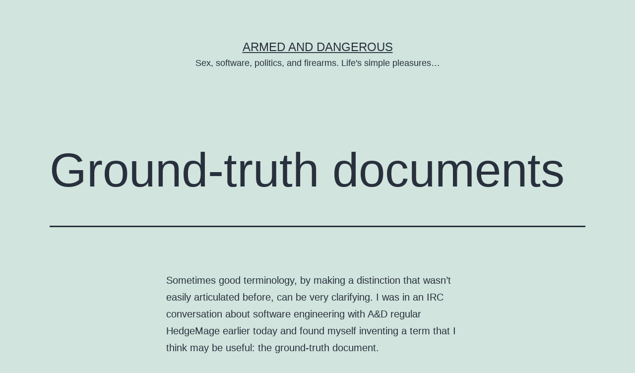

--- FILE ---
content_type: text/html; charset=UTF-8
request_url: http://esr.ibiblio.org/?p=4532
body_size: 31886
content:
<!doctype html>
<html lang="en-US" >
<head>
	<meta charset="UTF-8" />
	<meta name="viewport" content="width=device-width, initial-scale=1.0" />
	<title>Ground-truth documents &#8211; Armed and Dangerous</title>
<meta name='robots' content='max-image-preview:large' />
	<style>img:is([sizes="auto" i], [sizes^="auto," i]) { contain-intrinsic-size: 3000px 1500px }</style>
	<link rel="alternate" type="application/rss+xml" title="Armed and Dangerous &raquo; Feed" href="http://esr.ibiblio.org/?feed=rss2" />
<link rel="alternate" type="application/rss+xml" title="Armed and Dangerous &raquo; Comments Feed" href="http://esr.ibiblio.org/?feed=comments-rss2" />
<link rel="alternate" type="application/rss+xml" title="Armed and Dangerous &raquo; Ground-truth documents Comments Feed" href="http://esr.ibiblio.org/?feed=rss2&#038;p=4532" />
<script>
window._wpemojiSettings = {"baseUrl":"https:\/\/s.w.org\/images\/core\/emoji\/15.0.3\/72x72\/","ext":".png","svgUrl":"https:\/\/s.w.org\/images\/core\/emoji\/15.0.3\/svg\/","svgExt":".svg","source":{"concatemoji":"http:\/\/esr.ibiblio.org\/wp-includes\/js\/wp-emoji-release.min.js?ver=6.7.4"}};
/*! This file is auto-generated */
!function(i,n){var o,s,e;function c(e){try{var t={supportTests:e,timestamp:(new Date).valueOf()};sessionStorage.setItem(o,JSON.stringify(t))}catch(e){}}function p(e,t,n){e.clearRect(0,0,e.canvas.width,e.canvas.height),e.fillText(t,0,0);var t=new Uint32Array(e.getImageData(0,0,e.canvas.width,e.canvas.height).data),r=(e.clearRect(0,0,e.canvas.width,e.canvas.height),e.fillText(n,0,0),new Uint32Array(e.getImageData(0,0,e.canvas.width,e.canvas.height).data));return t.every(function(e,t){return e===r[t]})}function u(e,t,n){switch(t){case"flag":return n(e,"\ud83c\udff3\ufe0f\u200d\u26a7\ufe0f","\ud83c\udff3\ufe0f\u200b\u26a7\ufe0f")?!1:!n(e,"\ud83c\uddfa\ud83c\uddf3","\ud83c\uddfa\u200b\ud83c\uddf3")&&!n(e,"\ud83c\udff4\udb40\udc67\udb40\udc62\udb40\udc65\udb40\udc6e\udb40\udc67\udb40\udc7f","\ud83c\udff4\u200b\udb40\udc67\u200b\udb40\udc62\u200b\udb40\udc65\u200b\udb40\udc6e\u200b\udb40\udc67\u200b\udb40\udc7f");case"emoji":return!n(e,"\ud83d\udc26\u200d\u2b1b","\ud83d\udc26\u200b\u2b1b")}return!1}function f(e,t,n){var r="undefined"!=typeof WorkerGlobalScope&&self instanceof WorkerGlobalScope?new OffscreenCanvas(300,150):i.createElement("canvas"),a=r.getContext("2d",{willReadFrequently:!0}),o=(a.textBaseline="top",a.font="600 32px Arial",{});return e.forEach(function(e){o[e]=t(a,e,n)}),o}function t(e){var t=i.createElement("script");t.src=e,t.defer=!0,i.head.appendChild(t)}"undefined"!=typeof Promise&&(o="wpEmojiSettingsSupports",s=["flag","emoji"],n.supports={everything:!0,everythingExceptFlag:!0},e=new Promise(function(e){i.addEventListener("DOMContentLoaded",e,{once:!0})}),new Promise(function(t){var n=function(){try{var e=JSON.parse(sessionStorage.getItem(o));if("object"==typeof e&&"number"==typeof e.timestamp&&(new Date).valueOf()<e.timestamp+604800&&"object"==typeof e.supportTests)return e.supportTests}catch(e){}return null}();if(!n){if("undefined"!=typeof Worker&&"undefined"!=typeof OffscreenCanvas&&"undefined"!=typeof URL&&URL.createObjectURL&&"undefined"!=typeof Blob)try{var e="postMessage("+f.toString()+"("+[JSON.stringify(s),u.toString(),p.toString()].join(",")+"));",r=new Blob([e],{type:"text/javascript"}),a=new Worker(URL.createObjectURL(r),{name:"wpTestEmojiSupports"});return void(a.onmessage=function(e){c(n=e.data),a.terminate(),t(n)})}catch(e){}c(n=f(s,u,p))}t(n)}).then(function(e){for(var t in e)n.supports[t]=e[t],n.supports.everything=n.supports.everything&&n.supports[t],"flag"!==t&&(n.supports.everythingExceptFlag=n.supports.everythingExceptFlag&&n.supports[t]);n.supports.everythingExceptFlag=n.supports.everythingExceptFlag&&!n.supports.flag,n.DOMReady=!1,n.readyCallback=function(){n.DOMReady=!0}}).then(function(){return e}).then(function(){var e;n.supports.everything||(n.readyCallback(),(e=n.source||{}).concatemoji?t(e.concatemoji):e.wpemoji&&e.twemoji&&(t(e.twemoji),t(e.wpemoji)))}))}((window,document),window._wpemojiSettings);
</script>
<style id='wp-emoji-styles-inline-css'>

	img.wp-smiley, img.emoji {
		display: inline !important;
		border: none !important;
		box-shadow: none !important;
		height: 1em !important;
		width: 1em !important;
		margin: 0 0.07em !important;
		vertical-align: -0.1em !important;
		background: none !important;
		padding: 0 !important;
	}
</style>
<link rel='stylesheet' id='wp-block-library-css' href='http://esr.ibiblio.org/wp-includes/css/dist/block-library/style.min.css?ver=6.7.4' media='all' />
<style id='wp-block-library-theme-inline-css'>
.wp-block-audio :where(figcaption){color:#555;font-size:13px;text-align:center}.is-dark-theme .wp-block-audio :where(figcaption){color:#ffffffa6}.wp-block-audio{margin:0 0 1em}.wp-block-code{border:1px solid #ccc;border-radius:4px;font-family:Menlo,Consolas,monaco,monospace;padding:.8em 1em}.wp-block-embed :where(figcaption){color:#555;font-size:13px;text-align:center}.is-dark-theme .wp-block-embed :where(figcaption){color:#ffffffa6}.wp-block-embed{margin:0 0 1em}.blocks-gallery-caption{color:#555;font-size:13px;text-align:center}.is-dark-theme .blocks-gallery-caption{color:#ffffffa6}:root :where(.wp-block-image figcaption){color:#555;font-size:13px;text-align:center}.is-dark-theme :root :where(.wp-block-image figcaption){color:#ffffffa6}.wp-block-image{margin:0 0 1em}.wp-block-pullquote{border-bottom:4px solid;border-top:4px solid;color:currentColor;margin-bottom:1.75em}.wp-block-pullquote cite,.wp-block-pullquote footer,.wp-block-pullquote__citation{color:currentColor;font-size:.8125em;font-style:normal;text-transform:uppercase}.wp-block-quote{border-left:.25em solid;margin:0 0 1.75em;padding-left:1em}.wp-block-quote cite,.wp-block-quote footer{color:currentColor;font-size:.8125em;font-style:normal;position:relative}.wp-block-quote:where(.has-text-align-right){border-left:none;border-right:.25em solid;padding-left:0;padding-right:1em}.wp-block-quote:where(.has-text-align-center){border:none;padding-left:0}.wp-block-quote.is-large,.wp-block-quote.is-style-large,.wp-block-quote:where(.is-style-plain){border:none}.wp-block-search .wp-block-search__label{font-weight:700}.wp-block-search__button{border:1px solid #ccc;padding:.375em .625em}:where(.wp-block-group.has-background){padding:1.25em 2.375em}.wp-block-separator.has-css-opacity{opacity:.4}.wp-block-separator{border:none;border-bottom:2px solid;margin-left:auto;margin-right:auto}.wp-block-separator.has-alpha-channel-opacity{opacity:1}.wp-block-separator:not(.is-style-wide):not(.is-style-dots){width:100px}.wp-block-separator.has-background:not(.is-style-dots){border-bottom:none;height:1px}.wp-block-separator.has-background:not(.is-style-wide):not(.is-style-dots){height:2px}.wp-block-table{margin:0 0 1em}.wp-block-table td,.wp-block-table th{word-break:normal}.wp-block-table :where(figcaption){color:#555;font-size:13px;text-align:center}.is-dark-theme .wp-block-table :where(figcaption){color:#ffffffa6}.wp-block-video :where(figcaption){color:#555;font-size:13px;text-align:center}.is-dark-theme .wp-block-video :where(figcaption){color:#ffffffa6}.wp-block-video{margin:0 0 1em}:root :where(.wp-block-template-part.has-background){margin-bottom:0;margin-top:0;padding:1.25em 2.375em}
</style>
<link rel='stylesheet' id='twenty-twenty-one-custom-color-overrides-css' href='http://esr.ibiblio.org/wp-content/themes/twentytwentyone/assets/css/custom-color-overrides.css?ver=2.6' media='all' />
<style id='classic-theme-styles-inline-css'>
/*! This file is auto-generated */
.wp-block-button__link{color:#fff;background-color:#32373c;border-radius:9999px;box-shadow:none;text-decoration:none;padding:calc(.667em + 2px) calc(1.333em + 2px);font-size:1.125em}.wp-block-file__button{background:#32373c;color:#fff;text-decoration:none}
</style>
<style id='global-styles-inline-css'>
:root{--wp--preset--aspect-ratio--square: 1;--wp--preset--aspect-ratio--4-3: 4/3;--wp--preset--aspect-ratio--3-4: 3/4;--wp--preset--aspect-ratio--3-2: 3/2;--wp--preset--aspect-ratio--2-3: 2/3;--wp--preset--aspect-ratio--16-9: 16/9;--wp--preset--aspect-ratio--9-16: 9/16;--wp--preset--color--black: #000000;--wp--preset--color--cyan-bluish-gray: #abb8c3;--wp--preset--color--white: #FFFFFF;--wp--preset--color--pale-pink: #f78da7;--wp--preset--color--vivid-red: #cf2e2e;--wp--preset--color--luminous-vivid-orange: #ff6900;--wp--preset--color--luminous-vivid-amber: #fcb900;--wp--preset--color--light-green-cyan: #7bdcb5;--wp--preset--color--vivid-green-cyan: #00d084;--wp--preset--color--pale-cyan-blue: #8ed1fc;--wp--preset--color--vivid-cyan-blue: #0693e3;--wp--preset--color--vivid-purple: #9b51e0;--wp--preset--color--dark-gray: #28303D;--wp--preset--color--gray: #39414D;--wp--preset--color--green: #D1E4DD;--wp--preset--color--blue: #D1DFE4;--wp--preset--color--purple: #D1D1E4;--wp--preset--color--red: #E4D1D1;--wp--preset--color--orange: #E4DAD1;--wp--preset--color--yellow: #EEEADD;--wp--preset--gradient--vivid-cyan-blue-to-vivid-purple: linear-gradient(135deg,rgba(6,147,227,1) 0%,rgb(155,81,224) 100%);--wp--preset--gradient--light-green-cyan-to-vivid-green-cyan: linear-gradient(135deg,rgb(122,220,180) 0%,rgb(0,208,130) 100%);--wp--preset--gradient--luminous-vivid-amber-to-luminous-vivid-orange: linear-gradient(135deg,rgba(252,185,0,1) 0%,rgba(255,105,0,1) 100%);--wp--preset--gradient--luminous-vivid-orange-to-vivid-red: linear-gradient(135deg,rgba(255,105,0,1) 0%,rgb(207,46,46) 100%);--wp--preset--gradient--very-light-gray-to-cyan-bluish-gray: linear-gradient(135deg,rgb(238,238,238) 0%,rgb(169,184,195) 100%);--wp--preset--gradient--cool-to-warm-spectrum: linear-gradient(135deg,rgb(74,234,220) 0%,rgb(151,120,209) 20%,rgb(207,42,186) 40%,rgb(238,44,130) 60%,rgb(251,105,98) 80%,rgb(254,248,76) 100%);--wp--preset--gradient--blush-light-purple: linear-gradient(135deg,rgb(255,206,236) 0%,rgb(152,150,240) 100%);--wp--preset--gradient--blush-bordeaux: linear-gradient(135deg,rgb(254,205,165) 0%,rgb(254,45,45) 50%,rgb(107,0,62) 100%);--wp--preset--gradient--luminous-dusk: linear-gradient(135deg,rgb(255,203,112) 0%,rgb(199,81,192) 50%,rgb(65,88,208) 100%);--wp--preset--gradient--pale-ocean: linear-gradient(135deg,rgb(255,245,203) 0%,rgb(182,227,212) 50%,rgb(51,167,181) 100%);--wp--preset--gradient--electric-grass: linear-gradient(135deg,rgb(202,248,128) 0%,rgb(113,206,126) 100%);--wp--preset--gradient--midnight: linear-gradient(135deg,rgb(2,3,129) 0%,rgb(40,116,252) 100%);--wp--preset--gradient--purple-to-yellow: linear-gradient(160deg, #D1D1E4 0%, #EEEADD 100%);--wp--preset--gradient--yellow-to-purple: linear-gradient(160deg, #EEEADD 0%, #D1D1E4 100%);--wp--preset--gradient--green-to-yellow: linear-gradient(160deg, #D1E4DD 0%, #EEEADD 100%);--wp--preset--gradient--yellow-to-green: linear-gradient(160deg, #EEEADD 0%, #D1E4DD 100%);--wp--preset--gradient--red-to-yellow: linear-gradient(160deg, #E4D1D1 0%, #EEEADD 100%);--wp--preset--gradient--yellow-to-red: linear-gradient(160deg, #EEEADD 0%, #E4D1D1 100%);--wp--preset--gradient--purple-to-red: linear-gradient(160deg, #D1D1E4 0%, #E4D1D1 100%);--wp--preset--gradient--red-to-purple: linear-gradient(160deg, #E4D1D1 0%, #D1D1E4 100%);--wp--preset--font-size--small: 18px;--wp--preset--font-size--medium: 20px;--wp--preset--font-size--large: 24px;--wp--preset--font-size--x-large: 42px;--wp--preset--font-size--extra-small: 16px;--wp--preset--font-size--normal: 20px;--wp--preset--font-size--extra-large: 40px;--wp--preset--font-size--huge: 96px;--wp--preset--font-size--gigantic: 144px;--wp--preset--spacing--20: 0.44rem;--wp--preset--spacing--30: 0.67rem;--wp--preset--spacing--40: 1rem;--wp--preset--spacing--50: 1.5rem;--wp--preset--spacing--60: 2.25rem;--wp--preset--spacing--70: 3.38rem;--wp--preset--spacing--80: 5.06rem;--wp--preset--shadow--natural: 6px 6px 9px rgba(0, 0, 0, 0.2);--wp--preset--shadow--deep: 12px 12px 50px rgba(0, 0, 0, 0.4);--wp--preset--shadow--sharp: 6px 6px 0px rgba(0, 0, 0, 0.2);--wp--preset--shadow--outlined: 6px 6px 0px -3px rgba(255, 255, 255, 1), 6px 6px rgba(0, 0, 0, 1);--wp--preset--shadow--crisp: 6px 6px 0px rgba(0, 0, 0, 1);}:where(.is-layout-flex){gap: 0.5em;}:where(.is-layout-grid){gap: 0.5em;}body .is-layout-flex{display: flex;}.is-layout-flex{flex-wrap: wrap;align-items: center;}.is-layout-flex > :is(*, div){margin: 0;}body .is-layout-grid{display: grid;}.is-layout-grid > :is(*, div){margin: 0;}:where(.wp-block-columns.is-layout-flex){gap: 2em;}:where(.wp-block-columns.is-layout-grid){gap: 2em;}:where(.wp-block-post-template.is-layout-flex){gap: 1.25em;}:where(.wp-block-post-template.is-layout-grid){gap: 1.25em;}.has-black-color{color: var(--wp--preset--color--black) !important;}.has-cyan-bluish-gray-color{color: var(--wp--preset--color--cyan-bluish-gray) !important;}.has-white-color{color: var(--wp--preset--color--white) !important;}.has-pale-pink-color{color: var(--wp--preset--color--pale-pink) !important;}.has-vivid-red-color{color: var(--wp--preset--color--vivid-red) !important;}.has-luminous-vivid-orange-color{color: var(--wp--preset--color--luminous-vivid-orange) !important;}.has-luminous-vivid-amber-color{color: var(--wp--preset--color--luminous-vivid-amber) !important;}.has-light-green-cyan-color{color: var(--wp--preset--color--light-green-cyan) !important;}.has-vivid-green-cyan-color{color: var(--wp--preset--color--vivid-green-cyan) !important;}.has-pale-cyan-blue-color{color: var(--wp--preset--color--pale-cyan-blue) !important;}.has-vivid-cyan-blue-color{color: var(--wp--preset--color--vivid-cyan-blue) !important;}.has-vivid-purple-color{color: var(--wp--preset--color--vivid-purple) !important;}.has-black-background-color{background-color: var(--wp--preset--color--black) !important;}.has-cyan-bluish-gray-background-color{background-color: var(--wp--preset--color--cyan-bluish-gray) !important;}.has-white-background-color{background-color: var(--wp--preset--color--white) !important;}.has-pale-pink-background-color{background-color: var(--wp--preset--color--pale-pink) !important;}.has-vivid-red-background-color{background-color: var(--wp--preset--color--vivid-red) !important;}.has-luminous-vivid-orange-background-color{background-color: var(--wp--preset--color--luminous-vivid-orange) !important;}.has-luminous-vivid-amber-background-color{background-color: var(--wp--preset--color--luminous-vivid-amber) !important;}.has-light-green-cyan-background-color{background-color: var(--wp--preset--color--light-green-cyan) !important;}.has-vivid-green-cyan-background-color{background-color: var(--wp--preset--color--vivid-green-cyan) !important;}.has-pale-cyan-blue-background-color{background-color: var(--wp--preset--color--pale-cyan-blue) !important;}.has-vivid-cyan-blue-background-color{background-color: var(--wp--preset--color--vivid-cyan-blue) !important;}.has-vivid-purple-background-color{background-color: var(--wp--preset--color--vivid-purple) !important;}.has-black-border-color{border-color: var(--wp--preset--color--black) !important;}.has-cyan-bluish-gray-border-color{border-color: var(--wp--preset--color--cyan-bluish-gray) !important;}.has-white-border-color{border-color: var(--wp--preset--color--white) !important;}.has-pale-pink-border-color{border-color: var(--wp--preset--color--pale-pink) !important;}.has-vivid-red-border-color{border-color: var(--wp--preset--color--vivid-red) !important;}.has-luminous-vivid-orange-border-color{border-color: var(--wp--preset--color--luminous-vivid-orange) !important;}.has-luminous-vivid-amber-border-color{border-color: var(--wp--preset--color--luminous-vivid-amber) !important;}.has-light-green-cyan-border-color{border-color: var(--wp--preset--color--light-green-cyan) !important;}.has-vivid-green-cyan-border-color{border-color: var(--wp--preset--color--vivid-green-cyan) !important;}.has-pale-cyan-blue-border-color{border-color: var(--wp--preset--color--pale-cyan-blue) !important;}.has-vivid-cyan-blue-border-color{border-color: var(--wp--preset--color--vivid-cyan-blue) !important;}.has-vivid-purple-border-color{border-color: var(--wp--preset--color--vivid-purple) !important;}.has-vivid-cyan-blue-to-vivid-purple-gradient-background{background: var(--wp--preset--gradient--vivid-cyan-blue-to-vivid-purple) !important;}.has-light-green-cyan-to-vivid-green-cyan-gradient-background{background: var(--wp--preset--gradient--light-green-cyan-to-vivid-green-cyan) !important;}.has-luminous-vivid-amber-to-luminous-vivid-orange-gradient-background{background: var(--wp--preset--gradient--luminous-vivid-amber-to-luminous-vivid-orange) !important;}.has-luminous-vivid-orange-to-vivid-red-gradient-background{background: var(--wp--preset--gradient--luminous-vivid-orange-to-vivid-red) !important;}.has-very-light-gray-to-cyan-bluish-gray-gradient-background{background: var(--wp--preset--gradient--very-light-gray-to-cyan-bluish-gray) !important;}.has-cool-to-warm-spectrum-gradient-background{background: var(--wp--preset--gradient--cool-to-warm-spectrum) !important;}.has-blush-light-purple-gradient-background{background: var(--wp--preset--gradient--blush-light-purple) !important;}.has-blush-bordeaux-gradient-background{background: var(--wp--preset--gradient--blush-bordeaux) !important;}.has-luminous-dusk-gradient-background{background: var(--wp--preset--gradient--luminous-dusk) !important;}.has-pale-ocean-gradient-background{background: var(--wp--preset--gradient--pale-ocean) !important;}.has-electric-grass-gradient-background{background: var(--wp--preset--gradient--electric-grass) !important;}.has-midnight-gradient-background{background: var(--wp--preset--gradient--midnight) !important;}.has-small-font-size{font-size: var(--wp--preset--font-size--small) !important;}.has-medium-font-size{font-size: var(--wp--preset--font-size--medium) !important;}.has-large-font-size{font-size: var(--wp--preset--font-size--large) !important;}.has-x-large-font-size{font-size: var(--wp--preset--font-size--x-large) !important;}
:where(.wp-block-post-template.is-layout-flex){gap: 1.25em;}:where(.wp-block-post-template.is-layout-grid){gap: 1.25em;}
:where(.wp-block-columns.is-layout-flex){gap: 2em;}:where(.wp-block-columns.is-layout-grid){gap: 2em;}
:root :where(.wp-block-pullquote){font-size: 1.5em;line-height: 1.6;}
</style>
<link rel='stylesheet' id='twenty-twenty-one-style-css' href='http://esr.ibiblio.org/wp-content/themes/twentytwentyone/style.css?ver=2.6' media='all' />
<link rel='stylesheet' id='twenty-twenty-one-print-style-css' href='http://esr.ibiblio.org/wp-content/themes/twentytwentyone/assets/css/print.css?ver=2.6' media='print' />
<link rel="https://api.w.org/" href="http://esr.ibiblio.org/index.php?rest_route=/" /><link rel="alternate" title="JSON" type="application/json" href="http://esr.ibiblio.org/index.php?rest_route=/wp/v2/posts/4532" /><link rel="EditURI" type="application/rsd+xml" title="RSD" href="http://esr.ibiblio.org/xmlrpc.php?rsd" />
<meta name="generator" content="WordPress 6.7.4" />
<link rel="canonical" href="http://esr.ibiblio.org/?p=4532" />
<link rel='shortlink' href='http://esr.ibiblio.org/?p=4532' />
<link rel="alternate" title="oEmbed (JSON)" type="application/json+oembed" href="http://esr.ibiblio.org/index.php?rest_route=%2Foembed%2F1.0%2Fembed&#038;url=http%3A%2F%2Fesr.ibiblio.org%2F%3Fp%3D4532" />
<link rel="alternate" title="oEmbed (XML)" type="text/xml+oembed" href="http://esr.ibiblio.org/index.php?rest_route=%2Foembed%2F1.0%2Fembed&#038;url=http%3A%2F%2Fesr.ibiblio.org%2F%3Fp%3D4532&#038;format=xml" />
<link rel="pingback" href="http://esr.ibiblio.org/xmlrpc.php"></head>

<body class="post-template-default single single-post postid-4532 single-format-standard wp-embed-responsive is-light-theme no-js singular">
<div id="page" class="site">
	<a class="skip-link screen-reader-text" href="#content">
		Skip to content	</a>

	
<header id="masthead" class="site-header has-title-and-tagline">

	

<div class="site-branding">

	
						<p class="site-title"><a href="http://esr.ibiblio.org/" rel="home">Armed and Dangerous</a></p>
			
			<p class="site-description">
			Sex, software, politics, and firearms. Life&#039;s simple pleasures&#8230;		</p>
	</div><!-- .site-branding -->
	

</header><!-- #masthead -->

	<div id="content" class="site-content">
		<div id="primary" class="content-area">
			<main id="main" class="site-main">

<article id="post-4532" class="post-4532 post type-post status-publish format-standard hentry category-software entry">

	<header class="entry-header alignwide">
		<h1 class="entry-title">Ground-truth documents</h1>			</header><!-- .entry-header -->

	<div class="entry-content">
		<p>Sometimes good terminology, by making a distinction that wasn&#8217;t easily articulated before, can be very clarifying.  I was in an IRC conversation about software engineering with A&#038;D regular HedgeMage earlier today and found myself inventing a term that I think may be useful: the ground-truth document.</p>
<p><span id="more-4532"></span></p>
<p>The context was this: HedgeMage has observed a lot of haphazard practices at software shops that have to deal with hardware interfaces.  Very often these interfaces are poorly documented by the hardware vendor, with serious gaps and ambiguities in what little description they give you.</p>
<p>To cope with this, S.O.P. for most shops is what HedgeMage described as &#8220;observe what it&#8217;s doing, then throw inputs at it and observe what you get back, and try to puzzle out what the patterns are&#8221;. Which is OK, except that it&#8217;s also normal to go through this process <em>while trying to write production code</em>. </p>
<p>And that is a bad, bad mistake.  The result is often code that sort of worked, once, but is buggy and unmaintainable because nobody actually remembers what their assumptions were at the time it was written. They&#8217;re baked into code in cryptic ways, and trying to fix problems is terrifying because it&#8217;s so hard to tell when a change will break an undocumented assumption.</p>
<p>There is way to avoid this kind of mess.  It&#8217;s to write down your assumptions <em>before</em> you write code, and treat that document as the authority of which the code is an implementation.</p>
<p>Later in the IRC thread, HedgeMage explained this to someone else by saying &#8220;So given the example of the hearing device from my interview question, [the document] would show all the control codes we&#8217;ve been able to pass to the device and what the device does in response to those codes, but would leave out the three that the company insists are there but that the device doesn&#8217;t actually respond to.&#8221; I added &#8220;It would list those as &#8216;documented, but no response'&#8221;.</p>
<p>At the earlier point in the discussion when I first advocated writing one, I was referring to this thing as a &#8220;design document&#8221;.  But then I realized, and said, that calling it a &#8220;design document&#8221; is a problem.  Programmers often associate that term with waterfall-model practices in which they&#8217;re expected to implement a bloated specification that&#8217;s wildly out of contact with reality.  The point of the kind of document I was trying to describe is that it&#8217;s totally in contact with reality and not trying to describe or mandate anything else.</p>
<p>Here is an example: <a href="http://catb.org/gpsd/AIVDM.html">AIVDM/AIVDO protocol decoding</a>.  It describes the behavior of Marine AIS radios; I wrote it as preparation for coding the GPSD project&#8217;s AIS driver. It isn&#8217;t exactly or completely a hardware-interface specification, and some of its claims are derived from standards documents and not yet tested &#8211; but the point is that it <em>tells</em> you which claims have been tested and which have not. It also tells you where the observed behavior of AIS doesn&#8217;t match the standards.</p>
<p>Casting about semi-consciously for a way to distinguish this from a &#8220;design document&#8221;, I found one.  What this is, is a &#8220;ground-truth document&#8221;.</p>
<p>The thing about ground-truth documents is that they don&#8217;t make promises, don&#8217;t erect requirements, and don&#8217;t talk about the future. They&#8217;re just the facts, ma&#8217;am.  They describe what is, warts and all. Mine evolved into the best single reference on the AIS protocols anywhere, and has since been used as a spec by at least three decoder projects other than GPSD itself.</p>
<p>The practice that goes with this term is simple: always put your ground-truth document together <em>before</em> you start on production code (test tools to reverse-engineer the device are not production code).  Maintain it with the code, treat it as the authority for how the code should behave, and when the code doesn&#8217;t behave that way treat the divergence as a bug.  When your knowledge about how the device behaves changes, change the code second; <em>change the ground-truth document first</em>. (Of course you have it under version control, so you also have a history of your knowledge of the device.)</p>
<p>This a form of knowledge capture that will save you immense amounts of pain, hassle, and rework over the entire life cycle of your project.  For even greater gains, write your ground-truth document in a form that can be machine-parsed and then generate as much code as you can directly from the specification tables. (Yes, GPSD does this.  So does the X windows project).</p>
<p>The other thing <em>not</em> to do (besides starting on production code too soon) is to entangle the process of writing the ground-truth document with the process of writing the specifications for your software.  Wishes, plans, and hopes don&#8217;t belong in this thing.</p>
<p>Ground-truth documents can also have other, more political uses besides knowledge capture.  Having one can help you hold a balky vendor&#8217;s feet to the fire, or short-stop an attempt to pass the buck back to your team when it belongs elsewhere.  &#8220;Yeah?  You say that transfer should run at 30MB/s?  Well, here&#8217;s exactly what happened when we shipped it the control code for high-speed mode.&#8221;</p>
<p>For best effect in this kind of situation you hand the vendor your test-jig software along with the ground-truth document in which you recorded the results of running it.  (Yes, this is another reason to write your test tools well before you start on the production code.)</p>
<p>In extreme cases (and yes, I&#8217;ve seen this happen) you can wind up documenting things about the hardware that the vendor&#8217;s engineers as a group once knew but have partly or totally forgotten.  This is good.  It&#8217;s great negotiating leverage.</p>
<p>I broadcast this term and concept so that software development teams can use it to rethink their processes and do better work.  Have fun with it, and stay safe out there!</p>
	</div><!-- .entry-content -->

	<footer class="entry-footer default-max-width">
		<div class="posted-by"><span class="posted-on">Published <time class="entry-date published updated" datetime="2012-08-31T16:57:19-04:00">2012-08-31</time></span><span class="byline">By <a href="http://esr.ibiblio.org/?author=2" rel="author">esr</a></span></div><div class="post-taxonomies"><span class="cat-links">Categorized as <a href="http://esr.ibiblio.org/?cat=13" rel="category">Software</a> </span></div>	</footer><!-- .entry-footer -->

				
</article><!-- #post-4532 -->

<div id="comments" class="comments-area default-max-width show-avatars">

			<h2 class="comments-title">
							56 comments					</h2><!-- .comments-title -->

		<ol class="comment-list">
					<li id="comment-387054" class="comment even thread-even depth-1">
			<article id="div-comment-387054" class="comment-body">
				<footer class="comment-meta">
					<div class="comment-author vcard">
						<img alt='' src='https://secure.gravatar.com/avatar/de2d0713977cab4150a9c563d4b2598c?s=60&#038;d=mm&#038;r=g' srcset='https://secure.gravatar.com/avatar/de2d0713977cab4150a9c563d4b2598c?s=120&#038;d=mm&#038;r=g 2x' class='avatar avatar-60 photo' height='60' width='60' decoding='async'/>						<b class="fn">DMcCunney</b> <span class="says">says:</span>					</div><!-- .comment-author -->

					<div class="comment-metadata">
						<a href="http://esr.ibiblio.org/?p=4532#comment-387054"><time datetime="2012-08-31T17:24:28-04:00">2012-08-31 at 17:24:28</time></a>					</div><!-- .comment-metadata -->

									</footer><!-- .comment-meta -->

				<div class="comment-content">
					<p>I&#8217;ve seen variants of this problem all over, and it&#8217;s not unique to coding.  Years ago, I worked for a bank, and the VP of the area I worked in went on to better things, eventually becoming Co-CEO of a Fortune 500 company.  While he was CEO, he had a bright idea that brought his company large increases in revenues and profits, and a higher stock price.  But his bright idea rested on underlying assumptions about the state of the economy.  When that state changed, his bright idea became a money-losing anchor dragging on the firm, and the board lost confidence in him.</p>
<p>I wondered after the fact if he was fully conscious of the assumptions he was making, and what he planned to do if things changed.  I came to the conclusion the assumptions were unconscious, and he never devised a Plan B because it didn&#8217;t occur to him an exit strategy might be needed.  I wondered how many organizations had stumbled and sometimes failed entirely because they never said &#8220;Okay.  What assumptions are we making here?  What do we do if things change and those assumptions are no longer true?&#8221;</p>
<p>Were I sentenced to be a CEO, I think I might insist on just such a &#8220;ground-truths&#8221; document when a proposal was made, before even starting to think about whether it was a good idea to do it.</p>
				</div><!-- .comment-content -->

				<div class="reply"><a rel="nofollow" class="comment-reply-link" href="http://esr.ibiblio.org/?p=4532&#038;replytocom=387054#respond" data-commentid="387054" data-postid="4532" data-belowelement="div-comment-387054" data-respondelement="respond" data-replyto="Reply to DMcCunney" aria-label="Reply to DMcCunney">Reply</a></div>			</article><!-- .comment-body -->
		</li><!-- #comment-## -->
		<li id="comment-387055" class="comment odd alt thread-odd thread-alt depth-1">
			<article id="div-comment-387055" class="comment-body">
				<footer class="comment-meta">
					<div class="comment-author vcard">
						<img alt='' src='https://secure.gravatar.com/avatar/02a886c11dd13dc484e9cf4a7d911981?s=60&#038;d=mm&#038;r=g' srcset='https://secure.gravatar.com/avatar/02a886c11dd13dc484e9cf4a7d911981?s=120&#038;d=mm&#038;r=g 2x' class='avatar avatar-60 photo' height='60' width='60' decoding='async'/>						<b class="fn">Jim Hurlburt</b> <span class="says">says:</span>					</div><!-- .comment-author -->

					<div class="comment-metadata">
						<a href="http://esr.ibiblio.org/?p=4532#comment-387055"><time datetime="2012-08-31T17:50:10-04:00">2012-08-31 at 17:50:10</time></a>					</div><!-- .comment-metadata -->

									</footer><!-- .comment-meta -->

				<div class="comment-content">
					<p>I&#8217;ve learned from years of troubleshooting and figuring out how to make things work &#8212;</p>
<p>The documentation is always incomplete.<br />
The person who wrote the documentation will never be using the language quite the way you do.<br />
It is frequently wrong to some degree.<br />
It is not at all uncommon for it to outright lie to you.</p>
<p>Good documentation of a piece of hardware or software is a joy to behold.<br />
It is also, very very rare.</p>
<p>On the other hand, being able to cope with the above is why we get the big bucks and interesting jobs so it&#8217;s not *all* bad.</p>
<p>Jim</p>
				</div><!-- .comment-content -->

				<div class="reply"><a rel="nofollow" class="comment-reply-link" href="http://esr.ibiblio.org/?p=4532&#038;replytocom=387055#respond" data-commentid="387055" data-postid="4532" data-belowelement="div-comment-387055" data-respondelement="respond" data-replyto="Reply to Jim Hurlburt" aria-label="Reply to Jim Hurlburt">Reply</a></div>			</article><!-- .comment-body -->
		</li><!-- #comment-## -->
		<li id="comment-387056" class="comment even thread-even depth-1">
			<article id="div-comment-387056" class="comment-body">
				<footer class="comment-meta">
					<div class="comment-author vcard">
						<img alt='' src='https://secure.gravatar.com/avatar/a5beab256f93a6a49f39b9afc5fe35c1?s=60&#038;d=mm&#038;r=g' srcset='https://secure.gravatar.com/avatar/a5beab256f93a6a49f39b9afc5fe35c1?s=120&#038;d=mm&#038;r=g 2x' class='avatar avatar-60 photo' height='60' width='60' decoding='async'/>						<b class="fn"><a href="http://scribo.systemsartisans.com" class="url" rel="ugc external nofollow">John D. Bell</a></b> <span class="says">says:</span>					</div><!-- .comment-author -->

					<div class="comment-metadata">
						<a href="http://esr.ibiblio.org/?p=4532#comment-387056"><time datetime="2012-08-31T18:07:49-04:00">2012-08-31 at 18:07:49</time></a>					</div><!-- .comment-metadata -->

									</footer><!-- .comment-meta -->

				<div class="comment-content">
					<p>@esr &#8211;</p>
<p>You also need the same document if your software exchanges data with another piece of software, for which the communications protocol is not formally specified, or where there are significant divergences from the spec.</p>
<p>Real world example:  my very first programming job was at a company that made a (DEC LSI-11 based) gizmo that talked <a HREF="http://en.wikipedia.org/wiki/Houston_Automatic_Spooling_Priority" rel="nofollow">HASP</a> protocol between IBMish mainframes and VAXen.  They were trying to build a Motorola 68000 single board computer that would replace the &#8217;11 and fit into a UNIBUS slot in the VAX.  It turns out that what was documented for HASP wasn&#8217;t <i>exactly</i> what was passed on the wire.  (Part of this might have been due to the fact that our mainframe was actually a CDC-7600.)  When it came time to transliterate the PDP-11 assembler to M68000 assembler, it took quite a bit of effort and not a few swear words to make the code work, as opposed to doing what was in the specification.</p>
<p>If you can point to an RFC (or an IBM &#8220;red book&#8221;) and say, &#8220;<i>Your</i> code is broken, go fix it!&#8221;, that&#8217;s one thing.  Otherwise, you had better look at what is really going on, and not rely exclusively on the FM (which might not be so &#8220;fine&#8221;, but more &#8220;f##ked&#8221;).</p>
				</div><!-- .comment-content -->

				<div class="reply"><a rel="nofollow" class="comment-reply-link" href="http://esr.ibiblio.org/?p=4532&#038;replytocom=387056#respond" data-commentid="387056" data-postid="4532" data-belowelement="div-comment-387056" data-respondelement="respond" data-replyto="Reply to John D. Bell" aria-label="Reply to John D. Bell">Reply</a></div>			</article><!-- .comment-body -->
		</li><!-- #comment-## -->
		<li id="comment-387057" class="comment odd alt thread-odd thread-alt depth-1">
			<article id="div-comment-387057" class="comment-body">
				<footer class="comment-meta">
					<div class="comment-author vcard">
						<img alt='' src='https://secure.gravatar.com/avatar/fa44629f1f719f30ae94cbc548f5da6b?s=60&#038;d=mm&#038;r=g' srcset='https://secure.gravatar.com/avatar/fa44629f1f719f30ae94cbc548f5da6b?s=120&#038;d=mm&#038;r=g 2x' class='avatar avatar-60 photo' height='60' width='60' loading='lazy' decoding='async'/>						<b class="fn">Inkstain</b> <span class="says">says:</span>					</div><!-- .comment-author -->

					<div class="comment-metadata">
						<a href="http://esr.ibiblio.org/?p=4532#comment-387057"><time datetime="2012-08-31T18:27:09-04:00">2012-08-31 at 18:27:09</time></a>					</div><!-- .comment-metadata -->

									</footer><!-- .comment-meta -->

				<div class="comment-content">
					<p>What does &#8220;Sometimmes&#8221; mean?</p>
				</div><!-- .comment-content -->

				<div class="reply"><a rel="nofollow" class="comment-reply-link" href="http://esr.ibiblio.org/?p=4532&#038;replytocom=387057#respond" data-commentid="387057" data-postid="4532" data-belowelement="div-comment-387057" data-respondelement="respond" data-replyto="Reply to Inkstain" aria-label="Reply to Inkstain">Reply</a></div>			</article><!-- .comment-body -->
		</li><!-- #comment-## -->
		<li id="comment-387059" class="comment even thread-even depth-1">
			<article id="div-comment-387059" class="comment-body">
				<footer class="comment-meta">
					<div class="comment-author vcard">
						<img alt='' src='https://secure.gravatar.com/avatar/998babd3e7e990423f6e63ab342f2219?s=60&#038;d=mm&#038;r=g' srcset='https://secure.gravatar.com/avatar/998babd3e7e990423f6e63ab342f2219?s=120&#038;d=mm&#038;r=g 2x' class='avatar avatar-60 photo' height='60' width='60' loading='lazy' decoding='async'/>						<b class="fn">billswift</b> <span class="says">says:</span>					</div><!-- .comment-author -->

					<div class="comment-metadata">
						<a href="http://esr.ibiblio.org/?p=4532#comment-387059"><time datetime="2012-08-31T19:57:50-04:00">2012-08-31 at 19:57:50</time></a>					</div><!-- .comment-metadata -->

									</footer><!-- .comment-meta -->

				<div class="comment-content">
					<p>&gt; Otherwise, you had better look at what is really going on, and not rely exclusively on the FM (which might not be so “fine”, but more “f##ked”).</p>
<p>That is the biggest problem with the response of RTFM; even if there is an actual manual, it&#8217;s probably “f##ked”, most of them seem to be.</p>
				</div><!-- .comment-content -->

				<div class="reply"><a rel="nofollow" class="comment-reply-link" href="http://esr.ibiblio.org/?p=4532&#038;replytocom=387059#respond" data-commentid="387059" data-postid="4532" data-belowelement="div-comment-387059" data-respondelement="respond" data-replyto="Reply to billswift" aria-label="Reply to billswift">Reply</a></div>			</article><!-- .comment-body -->
		</li><!-- #comment-## -->
		<li id="comment-387061" class="comment odd alt thread-odd thread-alt depth-1">
			<article id="div-comment-387061" class="comment-body">
				<footer class="comment-meta">
					<div class="comment-author vcard">
						<img alt='' src='https://secure.gravatar.com/avatar/d7d03480c6b561e34794964132d574cf?s=60&#038;d=mm&#038;r=g' srcset='https://secure.gravatar.com/avatar/d7d03480c6b561e34794964132d574cf?s=120&#038;d=mm&#038;r=g 2x' class='avatar avatar-60 photo' height='60' width='60' loading='lazy' decoding='async'/>						<b class="fn"><a href="http://www.agt.net/public/bmarshal/" class="url" rel="ugc external nofollow">Brian Marshall</a></b> <span class="says">says:</span>					</div><!-- .comment-author -->

					<div class="comment-metadata">
						<a href="http://esr.ibiblio.org/?p=4532#comment-387061"><time datetime="2012-08-31T20:56:27-04:00">2012-08-31 at 20:56:27</time></a>					</div><!-- .comment-metadata -->

									</footer><!-- .comment-meta -->

				<div class="comment-content">
					<blockquote><p>the vendor’s engineers as a group once knew but have partly or totally forgotten</p></blockquote>
<p>When I read that, I thought, I have heard that parts of MS Windows are like that &#8211; code that can&#8217;t be touched because no one is sure what it does and/or how it does it.</p>
<p>I don&#8217;t know if this ever was true or if it is true now.</p>
<p>Ground-truth documents can apply to software.</p>
<p>Nevertheless, generating a ground-truth document for a version of Windows along with Internet Explorer might&#8230;<br />
 &#8211; take almost forever to do<br />
 &#8211; end up with a document that was extremely large</p>
				</div><!-- .comment-content -->

				<div class="reply"><a rel="nofollow" class="comment-reply-link" href="http://esr.ibiblio.org/?p=4532&#038;replytocom=387061#respond" data-commentid="387061" data-postid="4532" data-belowelement="div-comment-387061" data-respondelement="respond" data-replyto="Reply to Brian Marshall" aria-label="Reply to Brian Marshall">Reply</a></div>			</article><!-- .comment-body -->
		</li><!-- #comment-## -->
		<li id="comment-387064" class="comment even thread-even depth-1">
			<article id="div-comment-387064" class="comment-body">
				<footer class="comment-meta">
					<div class="comment-author vcard">
						<img alt='' src='https://secure.gravatar.com/avatar/26a6b978dd7b7f8ea7dd446cff12cf5c?s=60&#038;d=mm&#038;r=g' srcset='https://secure.gravatar.com/avatar/26a6b978dd7b7f8ea7dd446cff12cf5c?s=120&#038;d=mm&#038;r=g 2x' class='avatar avatar-60 photo' height='60' width='60' loading='lazy' decoding='async'/>						<b class="fn"><a href="http://jsbangs.wordpress.com" class="url" rel="ugc external nofollow">JS Bangs</a></b> <span class="says">says:</span>					</div><!-- .comment-author -->

					<div class="comment-metadata">
						<a href="http://esr.ibiblio.org/?p=4532#comment-387064"><time datetime="2012-08-31T21:40:32-04:00">2012-08-31 at 21:40:32</time></a>					</div><!-- .comment-metadata -->

									</footer><!-- .comment-meta -->

				<div class="comment-content">
					<p>I would be surprised if <i>any</i> project as old as Windows didn&#8217;t have dark corners in it that no one understands. There are parts of the Linux kernel that are similarly poorly understood, the main difference there being that since the source and history is public, you can (as a last resort) track down the person who wrote it and ask them about it. And there are enough eyes going over the Linux source that there&#8217;s usually some number of people who understand all of it, though the number may be very small. I&#8217;m told that there are pieces of gcc and bash that are similarly inscrutable.</p>
<p>In any case, doesn&#8217;t WINE sort of constitute a ground-truth documentation of the Win32 API?</p>
				</div><!-- .comment-content -->

				<div class="reply"><a rel="nofollow" class="comment-reply-link" href="http://esr.ibiblio.org/?p=4532&#038;replytocom=387064#respond" data-commentid="387064" data-postid="4532" data-belowelement="div-comment-387064" data-respondelement="respond" data-replyto="Reply to JS Bangs" aria-label="Reply to JS Bangs">Reply</a></div>			</article><!-- .comment-body -->
		</li><!-- #comment-## -->
		<li id="comment-387065" class="comment odd alt thread-odd thread-alt depth-1">
			<article id="div-comment-387065" class="comment-body">
				<footer class="comment-meta">
					<div class="comment-author vcard">
						<img alt='' src='https://secure.gravatar.com/avatar/d7d03480c6b561e34794964132d574cf?s=60&#038;d=mm&#038;r=g' srcset='https://secure.gravatar.com/avatar/d7d03480c6b561e34794964132d574cf?s=120&#038;d=mm&#038;r=g 2x' class='avatar avatar-60 photo' height='60' width='60' loading='lazy' decoding='async'/>						<b class="fn"><a href="http://www.agt.net/public/bmarshal/" class="url" rel="ugc external nofollow">Brian Marshall</a></b> <span class="says">says:</span>					</div><!-- .comment-author -->

					<div class="comment-metadata">
						<a href="http://esr.ibiblio.org/?p=4532#comment-387065"><time datetime="2012-08-31T21:52:37-04:00">2012-08-31 at 21:52:37</time></a>					</div><!-- .comment-metadata -->

									</footer><!-- .comment-meta -->

				<div class="comment-content">
					<blockquote><p>In any case, doesn’t WINE sort of constitute a ground-truth documentation of the Win32 API?</p></blockquote>
<p>Yeah, in a way it sort of does.</p>
				</div><!-- .comment-content -->

				<div class="reply"><a rel="nofollow" class="comment-reply-link" href="http://esr.ibiblio.org/?p=4532&#038;replytocom=387065#respond" data-commentid="387065" data-postid="4532" data-belowelement="div-comment-387065" data-respondelement="respond" data-replyto="Reply to Brian Marshall" aria-label="Reply to Brian Marshall">Reply</a></div>			</article><!-- .comment-body -->
		</li><!-- #comment-## -->
		<li id="comment-387066" class="comment even thread-even depth-1">
			<article id="div-comment-387066" class="comment-body">
				<footer class="comment-meta">
					<div class="comment-author vcard">
						<img alt='' src='https://secure.gravatar.com/avatar/003c8cc01ae13eaee5e25f216225bd7f?s=60&#038;d=mm&#038;r=g' srcset='https://secure.gravatar.com/avatar/003c8cc01ae13eaee5e25f216225bd7f?s=120&#038;d=mm&#038;r=g 2x' class='avatar avatar-60 photo' height='60' width='60' loading='lazy' decoding='async'/>						<b class="fn">Kiwi the Geek</b> <span class="says">says:</span>					</div><!-- .comment-author -->

					<div class="comment-metadata">
						<a href="http://esr.ibiblio.org/?p=4532#comment-387066"><time datetime="2012-08-31T22:05:42-04:00">2012-08-31 at 22:05:42</time></a>					</div><!-- .comment-metadata -->

									</footer><!-- .comment-meta -->

				<div class="comment-content">
					<p>OT: do you have anything to say about the Apple vs. Samsung verdict?</p>
				</div><!-- .comment-content -->

				<div class="reply"><a rel="nofollow" class="comment-reply-link" href="http://esr.ibiblio.org/?p=4532&#038;replytocom=387066#respond" data-commentid="387066" data-postid="4532" data-belowelement="div-comment-387066" data-respondelement="respond" data-replyto="Reply to Kiwi the Geek" aria-label="Reply to Kiwi the Geek">Reply</a></div>			</article><!-- .comment-body -->
		</li><!-- #comment-## -->
		<li id="comment-387070" class="comment odd alt thread-odd thread-alt depth-1">
			<article id="div-comment-387070" class="comment-body">
				<footer class="comment-meta">
					<div class="comment-author vcard">
						<img alt='' src='https://secure.gravatar.com/avatar/51ed72dfbb8ae691354afb9473c3460f?s=60&#038;d=mm&#038;r=g' srcset='https://secure.gravatar.com/avatar/51ed72dfbb8ae691354afb9473c3460f?s=120&#038;d=mm&#038;r=g 2x' class='avatar avatar-60 photo' height='60' width='60' loading='lazy' decoding='async'/>						<b class="fn">v. m. smith</b> <span class="says">says:</span>					</div><!-- .comment-author -->

					<div class="comment-metadata">
						<a href="http://esr.ibiblio.org/?p=4532#comment-387070"><time datetime="2012-09-01T00:29:54-04:00">2012-09-01 at 00:29:54</time></a>					</div><!-- .comment-metadata -->

									</footer><!-- .comment-meta -->

				<div class="comment-content">
					<p>Been there, done that.  In my case it was an error in the simulator for a Motorola hc11e microprocessor that agreed with the Motorola documentation, but not with the &#8220;Ground Truth&#8221; behavior of the actual chip.  In this case, RTFM was part of the problem.</p>
<p>The in circuit emulator acted like the actual chip did, but didn&#8217;t match the simulator.  The simulator matched the Manual, but the manual had an error in it &#8211; I have no doubt that the engineers intended the chip to work like the manual, but it didn&#8217;t.  </p>
<p>I called the vendor of the ICE, (filled with gotcha indignation) and was told, politely but firmly, that their tool coincided with &#8220;Ground Truth&#8221;, (they re-tested it just to make sure) and to take my complaints to the simulator vendor.</p>
<p>The simulator vendor looked at the documentation, looked at an actual chip&#8217;s response, and fixed their simulator.  </p>
<p>In the end, it didn&#8217;t really matter who was at fault.  Every mistake/error/bug/oops reveals a way to get closer to the Ground Truth, and it is in everyone&#8217;s best interest to move in that direction.  Nobody that I talked to was affronted that I doubted their tool&#8217;s correctness.  Everybody wanted to get as close to the real thing as they could, and worked toward that goal with good will and a bit of patience. </p>
<p>I certainly didn&#8217;t mind being the one to help find this bug &#8211; it was a little exciting &#8211; like finding a bug in the compiler or something.  Passing the information along to the people who could fix things didn&#8217;t cost much, even in the days before the internet.  Knowing that I could rely on the ICE was nice, too.  At that point I was pretty much done with the simulator (Software &#8211; virtual machine emulation of the actual chip), but fixing one bug might have helped the next guy to come along.  </p>
<p>In my own small way, I helped make the world a better place &#8211; one where the simulator more closely matched the actual chip.  What more can you ask?</p>
				</div><!-- .comment-content -->

				<div class="reply"><a rel="nofollow" class="comment-reply-link" href="http://esr.ibiblio.org/?p=4532&#038;replytocom=387070#respond" data-commentid="387070" data-postid="4532" data-belowelement="div-comment-387070" data-respondelement="respond" data-replyto="Reply to v. m. smith" aria-label="Reply to v. m. smith">Reply</a></div>			</article><!-- .comment-body -->
		</li><!-- #comment-## -->
		<li id="comment-387072" class="comment even thread-even depth-1 parent">
			<article id="div-comment-387072" class="comment-body">
				<footer class="comment-meta">
					<div class="comment-author vcard">
						<img alt='' src='https://secure.gravatar.com/avatar/6648bc635adf6da008af08bf0317b295?s=60&#038;d=mm&#038;r=g' srcset='https://secure.gravatar.com/avatar/6648bc635adf6da008af08bf0317b295?s=120&#038;d=mm&#038;r=g 2x' class='avatar avatar-60 photo' height='60' width='60' loading='lazy' decoding='async'/>						<b class="fn"><a href="http://harishankar.org/blog" class="url" rel="ugc external nofollow">hari</a></b> <span class="says">says:</span>					</div><!-- .comment-author -->

					<div class="comment-metadata">
						<a href="http://esr.ibiblio.org/?p=4532#comment-387072"><time datetime="2012-09-01T04:42:55-04:00">2012-09-01 at 04:42:55</time></a>					</div><!-- .comment-metadata -->

									</footer><!-- .comment-meta -->

				<div class="comment-content">
					<p>Can&#8217;t ground truth documents simply be called &#8220;specifications&#8221; or is there a problem with that word?</p>
				</div><!-- .comment-content -->

				<div class="reply"><a rel="nofollow" class="comment-reply-link" href="http://esr.ibiblio.org/?p=4532&#038;replytocom=387072#respond" data-commentid="387072" data-postid="4532" data-belowelement="div-comment-387072" data-respondelement="respond" data-replyto="Reply to hari" aria-label="Reply to hari">Reply</a></div>			</article><!-- .comment-body -->
		<ol class="children">
		<li id="comment-387074" class="comment byuser comment-author-esr bypostauthor odd alt depth-2">
			<article id="div-comment-387074" class="comment-body">
				<footer class="comment-meta">
					<div class="comment-author vcard">
						<img alt='' src='https://secure.gravatar.com/avatar/131a55e547345f3123af2c4ddd49e6a6?s=60&#038;d=mm&#038;r=g' srcset='https://secure.gravatar.com/avatar/131a55e547345f3123af2c4ddd49e6a6?s=120&#038;d=mm&#038;r=g 2x' class='avatar avatar-60 photo' height='60' width='60' loading='lazy' decoding='async'/>						<b class="fn"><a href="http://www.catb.org/~esr/" class="url" rel="ugc external nofollow">esr</a></b> <span class="says">says:</span>					</div><!-- .comment-author -->

					<div class="comment-metadata">
						<a href="http://esr.ibiblio.org/?p=4532#comment-387074"><time datetime="2012-09-01T05:13:57-04:00">2012-09-01 at 05:13:57</time></a>					</div><!-- .comment-metadata -->

									</footer><!-- .comment-meta -->

				<div class="comment-content">
					<p>>Can’t ground truth documents simply be called “specifications” or is there a problem with that word?</p>
<p>Yes, in part that it has the same association with waterfall-model idiocy as &#8220;design document&#8221;.  But also, a ground-truth document isn&#8217;t a &#8220;specification&#8221; because it doesn&#8217;t mandate anything.  It just describes what is. </p>
<p>Now, if you add a sentence that says &#8220;Our software must speak this set of request/response operations&#8221; then you have a specification. But you&#8217;ve also changed the nature of the document in a way that is unnecessary and unhelpful.</p>
				</div><!-- .comment-content -->

				<div class="reply"><a rel="nofollow" class="comment-reply-link" href="http://esr.ibiblio.org/?p=4532&#038;replytocom=387074#respond" data-commentid="387074" data-postid="4532" data-belowelement="div-comment-387074" data-respondelement="respond" data-replyto="Reply to esr" aria-label="Reply to esr">Reply</a></div>			</article><!-- .comment-body -->
		</li><!-- #comment-## -->
</ol><!-- .children -->
</li><!-- #comment-## -->
		<li id="comment-387077" class="comment even thread-odd thread-alt depth-1">
			<article id="div-comment-387077" class="comment-body">
				<footer class="comment-meta">
					<div class="comment-author vcard">
						<img alt='' src='https://secure.gravatar.com/avatar/6648bc635adf6da008af08bf0317b295?s=60&#038;d=mm&#038;r=g' srcset='https://secure.gravatar.com/avatar/6648bc635adf6da008af08bf0317b295?s=120&#038;d=mm&#038;r=g 2x' class='avatar avatar-60 photo' height='60' width='60' loading='lazy' decoding='async'/>						<b class="fn"><a href="http://harishankar.org/blog" class="url" rel="ugc external nofollow">hari</a></b> <span class="says">says:</span>					</div><!-- .comment-author -->

					<div class="comment-metadata">
						<a href="http://esr.ibiblio.org/?p=4532#comment-387077"><time datetime="2012-09-01T09:07:21-04:00">2012-09-01 at 09:07:21</time></a>					</div><!-- .comment-metadata -->

									</footer><!-- .comment-meta -->

				<div class="comment-content">
					<p>Thanks. If I understand right, &#8220;specification&#8221; tells you what to do and how to do it, while a ground truth document simply places the known facts on record, in relation to the behaviour of hardware/software. In other words, ground truth document is actually a form of reverse engineered document. Am I right?</p>
				</div><!-- .comment-content -->

				<div class="reply"><a rel="nofollow" class="comment-reply-link" href="http://esr.ibiblio.org/?p=4532&#038;replytocom=387077#respond" data-commentid="387077" data-postid="4532" data-belowelement="div-comment-387077" data-respondelement="respond" data-replyto="Reply to hari" aria-label="Reply to hari">Reply</a></div>			</article><!-- .comment-body -->
		</li><!-- #comment-## -->
		<li id="comment-387082" class="comment odd alt thread-even depth-1">
			<article id="div-comment-387082" class="comment-body">
				<footer class="comment-meta">
					<div class="comment-author vcard">
						<img alt='' src='https://secure.gravatar.com/avatar/2f8a543997ea360c7a572a8e9b78994b?s=60&#038;d=mm&#038;r=g' srcset='https://secure.gravatar.com/avatar/2f8a543997ea360c7a572a8e9b78994b?s=120&#038;d=mm&#038;r=g 2x' class='avatar avatar-60 photo' height='60' width='60' loading='lazy' decoding='async'/>						<b class="fn">Aaron Davies</b> <span class="says">says:</span>					</div><!-- .comment-author -->

					<div class="comment-metadata">
						<a href="http://esr.ibiblio.org/?p=4532#comment-387082"><time datetime="2012-09-01T11:32:29-04:00">2012-09-01 at 11:32:29</time></a>					</div><!-- .comment-metadata -->

									</footer><!-- .comment-meta -->

				<div class="comment-content">
					<p>@billswift: sometimes the best answer to &#8220;RTFM&#8221; is &#8220;WTFM!&#8221;</p>
<p>@hari: if you&#8217;re familiar with the terms, think of it as the difference between &#8220;descriptive&#8221; and &#8220;prescriptive&#8221; work in linguistics.</p>
				</div><!-- .comment-content -->

				<div class="reply"><a rel="nofollow" class="comment-reply-link" href="http://esr.ibiblio.org/?p=4532&#038;replytocom=387082#respond" data-commentid="387082" data-postid="4532" data-belowelement="div-comment-387082" data-respondelement="respond" data-replyto="Reply to Aaron Davies" aria-label="Reply to Aaron Davies">Reply</a></div>			</article><!-- .comment-body -->
		</li><!-- #comment-## -->
		<li id="comment-387083" class="comment even thread-odd thread-alt depth-1">
			<article id="div-comment-387083" class="comment-body">
				<footer class="comment-meta">
					<div class="comment-author vcard">
						<img alt='' src='https://secure.gravatar.com/avatar/d7d03480c6b561e34794964132d574cf?s=60&#038;d=mm&#038;r=g' srcset='https://secure.gravatar.com/avatar/d7d03480c6b561e34794964132d574cf?s=120&#038;d=mm&#038;r=g 2x' class='avatar avatar-60 photo' height='60' width='60' loading='lazy' decoding='async'/>						<b class="fn"><a href="http://www.agt.net/public/bmarshal/" class="url" rel="ugc external nofollow">Brian Marshall</a></b> <span class="says">says:</span>					</div><!-- .comment-author -->

					<div class="comment-metadata">
						<a href="http://esr.ibiblio.org/?p=4532#comment-387083"><time datetime="2012-09-01T12:08:00-04:00">2012-09-01 at 12:08:00</time></a>					</div><!-- .comment-metadata -->

									</footer><!-- .comment-meta -->

				<div class="comment-content">
					<blockquote><p> “specification” tells you what to do and how to do it, while a ground truth document simply places the known facts on record</p></blockquote>
<p>Yeah &#8211; I think the key aspect is that a ground truth document is about what is, not what is to be done.</p>
<p>If the user requirements change, this should have no effect on a ground truth document.</p>
				</div><!-- .comment-content -->

				<div class="reply"><a rel="nofollow" class="comment-reply-link" href="http://esr.ibiblio.org/?p=4532&#038;replytocom=387083#respond" data-commentid="387083" data-postid="4532" data-belowelement="div-comment-387083" data-respondelement="respond" data-replyto="Reply to Brian Marshall" aria-label="Reply to Brian Marshall">Reply</a></div>			</article><!-- .comment-body -->
		</li><!-- #comment-## -->
		<li id="comment-387085" class="comment odd alt thread-even depth-1">
			<article id="div-comment-387085" class="comment-body">
				<footer class="comment-meta">
					<div class="comment-author vcard">
						<img alt='' src='https://secure.gravatar.com/avatar/3b4a318515e9973379260f53a66d9bfc?s=60&#038;d=mm&#038;r=g' srcset='https://secure.gravatar.com/avatar/3b4a318515e9973379260f53a66d9bfc?s=120&#038;d=mm&#038;r=g 2x' class='avatar avatar-60 photo' height='60' width='60' loading='lazy' decoding='async'/>						<b class="fn">Patrick Maupin</b> <span class="says">says:</span>					</div><!-- .comment-author -->

					<div class="comment-metadata">
						<a href="http://esr.ibiblio.org/?p=4532#comment-387085"><time datetime="2012-09-01T13:21:27-04:00">2012-09-01 at 13:21:27</time></a>					</div><!-- .comment-metadata -->

									</footer><!-- .comment-meta -->

				<div class="comment-content">
					<p>Years ago, I inherited (and pretty much rewrote) an IBM 3270 terminal emulator.</p>
<p>The most broken, fucked up piece of code in there was valiantly trying to follow a description of how the 3270 worked in the IBM manual.  The IBM manual was 100% accurate &#8212; IBM made REALLY GOOD manuals.  But it described the behavior of the hardware, including lots of really obscure corner cases, not the DESIGN of the underlying hardware.</p>
<p>Instead of trying to fix the existing code, I reasoned that the underlying IBM hardware we were attempting to emulate should really be pretty dirt simple &#8212; this was back in the days of 7400 logic, and reasoned that the emulating code should also be pretty dirt simple, if I could only extract a model from the description.</p>
<p>I extracted the model, and turned around 200 lines of assembly language into about 15.</p>
<p>By your definition, it would appear that the &#8220;ground-truth&#8221; document was actually embodied in the IBM reference documentation.  It described to a tee what the hardware did.  But that description was insufficient to do useful work until a model that matched the ground-truth was also developed.</p>
				</div><!-- .comment-content -->

				<div class="reply"><a rel="nofollow" class="comment-reply-link" href="http://esr.ibiblio.org/?p=4532&#038;replytocom=387085#respond" data-commentid="387085" data-postid="4532" data-belowelement="div-comment-387085" data-respondelement="respond" data-replyto="Reply to Patrick Maupin" aria-label="Reply to Patrick Maupin">Reply</a></div>			</article><!-- .comment-body -->
		</li><!-- #comment-## -->
		<li id="comment-387087" class="comment even thread-odd thread-alt depth-1">
			<article id="div-comment-387087" class="comment-body">
				<footer class="comment-meta">
					<div class="comment-author vcard">
						<img alt='' src='https://secure.gravatar.com/avatar/978a382855e92c89af50d6c75a9b0c6f?s=60&#038;d=mm&#038;r=g' srcset='https://secure.gravatar.com/avatar/978a382855e92c89af50d6c75a9b0c6f?s=120&#038;d=mm&#038;r=g 2x' class='avatar avatar-60 photo' height='60' width='60' loading='lazy' decoding='async'/>						<b class="fn"><a href="http://robsworldoftech.blogspot.com" class="url" rel="ugc external nofollow">Morgan Greywolf</a></b> <span class="says">says:</span>					</div><!-- .comment-author -->

					<div class="comment-metadata">
						<a href="http://esr.ibiblio.org/?p=4532#comment-387087"><time datetime="2012-09-01T13:53:15-04:00">2012-09-01 at 13:53:15</time></a>					</div><!-- .comment-metadata -->

									</footer><!-- .comment-meta -->

				<div class="comment-content">
					<p>I have always intuitively done this when writing code to deal with a system that is poorly documented or poorly understood.  Once bindmogglingly simple example was a shell-wrapper I wrote to make Chrome or Chromium on Linux work correctly with Java Web Start programs.  It turns out the IcedTea&#8217;s &#8216;javaws&#8217; program doesn&#8217;t work with some JNLPs. So I wrote a little test-jig that forced the &#8216;-verbose&#8217; flag, logged each and every argument , environment variable, etc. that Chrome passed to it and logged all of javaws&#8217; output.  Then I documented which JNLP&#8217;s worked and which ones didn&#8217;t, and what error messages I got.</p>
<p>I then wrote a little text file that explained all of thiis. (I&#8217;m not going to post it here.) I then took various stabs at trying to get IcedTea to work with the JNLPs that didn&#8217;t work, eliminating each complaint.  It turned out that some of these Java webstart programs either depended on &#8220;quirks&#8221; in the way javaws handled the JNLP file (such as the URL having a raw  ampersand in it, which doesn&#8217;t conform to strict XML standards) or had classes that were different between OpenJDK and Sun/Oracle Java (some of the class names were the same, but Oracle Java 1.6 had methods in those classes that OpenJDK 1.6 did not.)</p>
<p>Also chrome/chromium renames JNLP files that already exist in the way Internet exploiter does &#8212; by added a &#8216; (#)&#8217; before the .jnlp filename suffix. There&#8217;s no way to turn off this behavior short of editing the code in Chromium, so the shell wrapper I ended up finally writing just makes sure that there are no spaces in the filename, replacing them with underscores and passing the result to Oracle&#8217;s &#8216;javaws&#8217; binary. *sigh*</p>
<p>But that &#8216;ground-truth&#8217; document guided the final implementation of the kludge I put in place to make it work.  Maybe sometime I&#8217;ll try to see if I can actually fix OpenJDK to make it work.</p>
				</div><!-- .comment-content -->

				<div class="reply"><a rel="nofollow" class="comment-reply-link" href="http://esr.ibiblio.org/?p=4532&#038;replytocom=387087#respond" data-commentid="387087" data-postid="4532" data-belowelement="div-comment-387087" data-respondelement="respond" data-replyto="Reply to Morgan Greywolf" aria-label="Reply to Morgan Greywolf">Reply</a></div>			</article><!-- .comment-body -->
		</li><!-- #comment-## -->
		<li id="comment-387091" class="comment odd alt thread-even depth-1">
			<article id="div-comment-387091" class="comment-body">
				<footer class="comment-meta">
					<div class="comment-author vcard">
						<img alt='' src='https://secure.gravatar.com/avatar/79318fe51e1313e90efae7bde7d2cc7f?s=60&#038;d=mm&#038;r=g' srcset='https://secure.gravatar.com/avatar/79318fe51e1313e90efae7bde7d2cc7f?s=120&#038;d=mm&#038;r=g 2x' class='avatar avatar-60 photo' height='60' width='60' loading='lazy' decoding='async'/>						<b class="fn"><a href="http://e3gazette.com" class="url" rel="ugc external nofollow">The Monster</a></b> <span class="says">says:</span>					</div><!-- .comment-author -->

					<div class="comment-metadata">
						<a href="http://esr.ibiblio.org/?p=4532#comment-387091"><time datetime="2012-09-01T20:39:47-04:00">2012-09-01 at 20:39:47</time></a>					</div><!-- .comment-metadata -->

									</footer><!-- .comment-meta -->

				<div class="comment-content">
					<p>&#8220;Specification&#8221;=&#8221;ought&#8221;<br />
&#8220;Ground Truth&#8221;=&#8221;is&#8221;</p>
<p>See also: &#8220;the map is not the territory&#8221;.</p>
<p>One way to write the ground-truth document is as a <code>diff</code> from the formal specification, so that it can be used to patch the spec and completely document actual behavior.  The advantage of this is that it explicitly lays out to the people who failed to implement the spec exactly how they&#8217;ve fallen short.  Later, if they either fix the implementation or rewrite the spec, your <code>diff</code> gets smaller, ideally becoming 0 bytes.</p>
				</div><!-- .comment-content -->

				<div class="reply"><a rel="nofollow" class="comment-reply-link" href="http://esr.ibiblio.org/?p=4532&#038;replytocom=387091#respond" data-commentid="387091" data-postid="4532" data-belowelement="div-comment-387091" data-respondelement="respond" data-replyto="Reply to The Monster" aria-label="Reply to The Monster">Reply</a></div>			</article><!-- .comment-body -->
		</li><!-- #comment-## -->
		<li id="comment-387095" class="comment even thread-odd thread-alt depth-1 parent">
			<article id="div-comment-387095" class="comment-body">
				<footer class="comment-meta">
					<div class="comment-author vcard">
						<img alt='' src='https://secure.gravatar.com/avatar/6bbca15e8c8300c7bbbfb896db27fb15?s=60&#038;d=mm&#038;r=g' srcset='https://secure.gravatar.com/avatar/6bbca15e8c8300c7bbbfb896db27fb15?s=120&#038;d=mm&#038;r=g 2x' class='avatar avatar-60 photo' height='60' width='60' loading='lazy' decoding='async'/>						<b class="fn">LS</b> <span class="says">says:</span>					</div><!-- .comment-author -->

					<div class="comment-metadata">
						<a href="http://esr.ibiblio.org/?p=4532#comment-387095"><time datetime="2012-09-01T23:35:05-04:00">2012-09-01 at 23:35:05</time></a>					</div><!-- .comment-metadata -->

									</footer><!-- .comment-meta -->

				<div class="comment-content">
					<p>Engineers have had &#8216;ground truth&#8217; documents for years. They are known as &#8216;engineering notebooks&#8217;. A truly great engineering manager is one who can get his engineers to share what they have inside them.</p>
				</div><!-- .comment-content -->

				<div class="reply"><a rel="nofollow" class="comment-reply-link" href="http://esr.ibiblio.org/?p=4532&#038;replytocom=387095#respond" data-commentid="387095" data-postid="4532" data-belowelement="div-comment-387095" data-respondelement="respond" data-replyto="Reply to LS" aria-label="Reply to LS">Reply</a></div>			</article><!-- .comment-body -->
		<ol class="children">
		<li id="comment-387102" class="comment byuser comment-author-esr bypostauthor odd alt depth-2">
			<article id="div-comment-387102" class="comment-body">
				<footer class="comment-meta">
					<div class="comment-author vcard">
						<img alt='' src='https://secure.gravatar.com/avatar/131a55e547345f3123af2c4ddd49e6a6?s=60&#038;d=mm&#038;r=g' srcset='https://secure.gravatar.com/avatar/131a55e547345f3123af2c4ddd49e6a6?s=120&#038;d=mm&#038;r=g 2x' class='avatar avatar-60 photo' height='60' width='60' loading='lazy' decoding='async'/>						<b class="fn"><a href="http://www.catb.org/~esr/" class="url" rel="ugc external nofollow">esr</a></b> <span class="says">says:</span>					</div><!-- .comment-author -->

					<div class="comment-metadata">
						<a href="http://esr.ibiblio.org/?p=4532#comment-387102"><time datetime="2012-09-02T07:59:28-04:00">2012-09-02 at 07:59:28</time></a>					</div><!-- .comment-metadata -->

									</footer><!-- .comment-meta -->

				<div class="comment-content">
					<p>>Engineers have had ‘ground truth’ documents for years. They are known as ‘engineering notebooks’.</p>
<p>It&#8217;s not quite the same concept, though there is some overlap at the edges of these forms.  An engineering notebook describes the thinking of the person who wrote it, while a ground-truth document describes some particular thing the engineer is analyzing.  It certainly is the case that many ground-truth documents <em>originate</em> as jottings in an engineer&#8217;s notebook, but fully-developed ones have lives of their own and (not infrequently) multiple contributors.</p>
				</div><!-- .comment-content -->

				<div class="reply"><a rel="nofollow" class="comment-reply-link" href="http://esr.ibiblio.org/?p=4532&#038;replytocom=387102#respond" data-commentid="387102" data-postid="4532" data-belowelement="div-comment-387102" data-respondelement="respond" data-replyto="Reply to esr" aria-label="Reply to esr">Reply</a></div>			</article><!-- .comment-body -->
		</li><!-- #comment-## -->
</ol><!-- .children -->
</li><!-- #comment-## -->
		<li id="comment-387097" class="comment even thread-even depth-1 parent">
			<article id="div-comment-387097" class="comment-body">
				<footer class="comment-meta">
					<div class="comment-author vcard">
						<img alt='' src='https://secure.gravatar.com/avatar/735a5915c250899ef8f5ad224498944c?s=60&#038;d=mm&#038;r=g' srcset='https://secure.gravatar.com/avatar/735a5915c250899ef8f5ad224498944c?s=120&#038;d=mm&#038;r=g 2x' class='avatar avatar-60 photo' height='60' width='60' loading='lazy' decoding='async'/>						<b class="fn"><a href="http://www.nancybuttons.com" class="url" rel="ugc external nofollow">Nancy Lebovitz</a></b> <span class="says">says:</span>					</div><!-- .comment-author -->

					<div class="comment-metadata">
						<a href="http://esr.ibiblio.org/?p=4532#comment-387097"><time datetime="2012-09-02T04:09:07-04:00">2012-09-02 at 04:09:07</time></a>					</div><!-- .comment-metadata -->

									</footer><!-- .comment-meta -->

				<div class="comment-content">
					<p>&#8221; It’s to write down your assumptions before you write code&#8221;</p>
<p>Just to check, it&#8217;s your assumptions about the behavior of the hardware?</p>
				</div><!-- .comment-content -->

				<div class="reply"><a rel="nofollow" class="comment-reply-link" href="http://esr.ibiblio.org/?p=4532&#038;replytocom=387097#respond" data-commentid="387097" data-postid="4532" data-belowelement="div-comment-387097" data-respondelement="respond" data-replyto="Reply to Nancy Lebovitz" aria-label="Reply to Nancy Lebovitz">Reply</a></div>			</article><!-- .comment-body -->
		<ol class="children">
		<li id="comment-387100" class="comment byuser comment-author-esr bypostauthor odd alt depth-2">
			<article id="div-comment-387100" class="comment-body">
				<footer class="comment-meta">
					<div class="comment-author vcard">
						<img alt='' src='https://secure.gravatar.com/avatar/131a55e547345f3123af2c4ddd49e6a6?s=60&#038;d=mm&#038;r=g' srcset='https://secure.gravatar.com/avatar/131a55e547345f3123af2c4ddd49e6a6?s=120&#038;d=mm&#038;r=g 2x' class='avatar avatar-60 photo' height='60' width='60' loading='lazy' decoding='async'/>						<b class="fn"><a href="http://www.catb.org/~esr/" class="url" rel="ugc external nofollow">esr</a></b> <span class="says">says:</span>					</div><!-- .comment-author -->

					<div class="comment-metadata">
						<a href="http://esr.ibiblio.org/?p=4532#comment-387100"><time datetime="2012-09-02T06:48:11-04:00">2012-09-02 at 06:48:11</time></a>					</div><!-- .comment-metadata -->

									</footer><!-- .comment-meta -->

				<div class="comment-content">
					<p>>Just to check, it’s your assumptions about the behavior of the hardware?</p>
<p>Most often, yes.  As others have pointed out, writing ground-truth document can also be useful near the interfaces to software.</p>
				</div><!-- .comment-content -->

				<div class="reply"><a rel="nofollow" class="comment-reply-link" href="http://esr.ibiblio.org/?p=4532&#038;replytocom=387100#respond" data-commentid="387100" data-postid="4532" data-belowelement="div-comment-387100" data-respondelement="respond" data-replyto="Reply to esr" aria-label="Reply to esr">Reply</a></div>			</article><!-- .comment-body -->
		</li><!-- #comment-## -->
</ol><!-- .children -->
</li><!-- #comment-## -->
		<li id="comment-387114" class="comment even thread-odd thread-alt depth-1">
			<article id="div-comment-387114" class="comment-body">
				<footer class="comment-meta">
					<div class="comment-author vcard">
						<img alt='' src='https://secure.gravatar.com/avatar/834e14fe5b7f084b859e3287e024f805?s=60&#038;d=mm&#038;r=g' srcset='https://secure.gravatar.com/avatar/834e14fe5b7f084b859e3287e024f805?s=120&#038;d=mm&#038;r=g 2x' class='avatar avatar-60 photo' height='60' width='60' loading='lazy' decoding='async'/>						<b class="fn">Cathy</b> <span class="says">says:</span>					</div><!-- .comment-author -->

					<div class="comment-metadata">
						<a href="http://esr.ibiblio.org/?p=4532#comment-387114"><time datetime="2012-09-02T20:21:12-04:00">2012-09-02 at 20:21:12</time></a>					</div><!-- .comment-metadata -->

									</footer><!-- .comment-meta -->

				<div class="comment-content">
					<p>&#8220;&#8230;the vendor’s engineers as a group once knew but have partly or totally forgotten.&#8221;</p>
<p>@Brian Marshall:<br />
&#8220;When I read that, I thought, I have heard that parts of MS Windows are like that – code that can’t be touched because no one is sure what it does and/or how it does it.&#8221;</p>
<p>I can&#8217;t speak to Windows, but I once inherited and maintained a C application like that.  No documentation whatsoever, hardly any comments in the code, maybe 30,000 lines total.  I was half of the 2-person team that rewrote large chunks of it, and I personally wrote a detailed user guide and a programmer&#8217;s interface guide (it was a 3D graphical server that included a client library so that other applications could drive it).</p>
<p>However, it was loaded with global variables, including the arrays (with complex cross-pointers between them) that held most of the modelling data, and we didn&#8217;t feel up to the level of rewrite that would have been required to change fundamental data structures.  That would have amounted to starting over.</p>
<p>I clearly remember there was one piece of code only a few lines long (maybe 5?) that recursively called itself and worked on those global variables.  It was completely incomprehensible.  We tried and tried and <i>tried</i> to reverse-engineer what it did so we could replace it with human-readable code, and finally gave up.  Every attempt we made to change anything in that short stretch of code would blow up when run.</p>
<p>Ultimately, we put a very prominent comment just above it along the lines of &#8220;DO NOT CHANGE THE FUNCTION BELOW&#8221; and left it that way in the greatly-improved next release.</p>
				</div><!-- .comment-content -->

				<div class="reply"><a rel="nofollow" class="comment-reply-link" href="http://esr.ibiblio.org/?p=4532&#038;replytocom=387114#respond" data-commentid="387114" data-postid="4532" data-belowelement="div-comment-387114" data-respondelement="respond" data-replyto="Reply to Cathy" aria-label="Reply to Cathy">Reply</a></div>			</article><!-- .comment-body -->
		</li><!-- #comment-## -->
		<li id="comment-387136" class="comment odd alt thread-even depth-1">
			<article id="div-comment-387136" class="comment-body">
				<footer class="comment-meta">
					<div class="comment-author vcard">
						<img alt='' src='https://secure.gravatar.com/avatar/ea42f89d6a31b908b6baada412be7df6?s=60&#038;d=mm&#038;r=g' srcset='https://secure.gravatar.com/avatar/ea42f89d6a31b908b6baada412be7df6?s=120&#038;d=mm&#038;r=g 2x' class='avatar avatar-60 photo' height='60' width='60' loading='lazy' decoding='async'/>						<b class="fn">el slapper</b> <span class="says">says:</span>					</div><!-- .comment-author -->

					<div class="comment-metadata">
						<a href="http://esr.ibiblio.org/?p=4532#comment-387136"><time datetime="2012-09-03T09:59:05-04:00">2012-09-03 at 09:59:05</time></a>					</div><!-- .comment-metadata -->

									</footer><!-- .comment-meta -->

				<div class="comment-content">
					<p>&gt;&gt;ESR : Most often, yes. As others have pointed out, writing ground-truth document can also be useful near the interfaces to software.</p>
<p>+1, and thanks for that important topic.</p>
<p>I had once to make a full remake of an existing piece of code(36 years of age, very badly written cobol, looking nearly like assembly, and working perfectly). First thing I did was a study of the code &amp; the functionning elements. I made then something like the &#8220;ground-truth document&#8221;, just I called it &#8220;reverse-engineering specification&#8221;(and everyone liked the name).</p>
<p>Though, the real test was when I made the new software to replace this flawless but unmaintenable thing. As it had an exotic output, at a format that was not reused(output switched to XML), I had to create a little comparator software to compare the functional output of both the old thing &amp; my new toy(and I tested upon a full year of production, not to miss any existing case, event the very rare &#8220;cats &amp; dogs&#8221; insurance product, that had a single customer, its product manager). Then, I found a lot of new things that reverse engineering did not give.</p>
<p>Finally, the real ground-truth document was version one of the new software : absolutely identic in behaviour to the old thing(besides the one bug I did correct, as the old thing did allow the 31st of June), and commented &amp; documented enough to be understood quickly. Well, I hope I made it readable enough, I went for other adventures afterwards.</p>
				</div><!-- .comment-content -->

				<div class="reply"><a rel="nofollow" class="comment-reply-link" href="http://esr.ibiblio.org/?p=4532&#038;replytocom=387136#respond" data-commentid="387136" data-postid="4532" data-belowelement="div-comment-387136" data-respondelement="respond" data-replyto="Reply to el slapper" aria-label="Reply to el slapper">Reply</a></div>			</article><!-- .comment-body -->
		</li><!-- #comment-## -->
		<li id="comment-387140" class="comment even thread-odd thread-alt depth-1">
			<article id="div-comment-387140" class="comment-body">
				<footer class="comment-meta">
					<div class="comment-author vcard">
						<img alt='' src='https://secure.gravatar.com/avatar/d7d03480c6b561e34794964132d574cf?s=60&#038;d=mm&#038;r=g' srcset='https://secure.gravatar.com/avatar/d7d03480c6b561e34794964132d574cf?s=120&#038;d=mm&#038;r=g 2x' class='avatar avatar-60 photo' height='60' width='60' loading='lazy' decoding='async'/>						<b class="fn"><a href="http://www.agt.net/public/bmarshal/" class="url" rel="ugc external nofollow">Brian Marshall</a></b> <span class="says">says:</span>					</div><!-- .comment-author -->

					<div class="comment-metadata">
						<a href="http://esr.ibiblio.org/?p=4532#comment-387140"><time datetime="2012-09-03T14:00:23-04:00">2012-09-03 at 14:00:23</time></a>					</div><!-- .comment-metadata -->

									</footer><!-- .comment-meta -->

				<div class="comment-content">
					<p>@ Cathy</p>
<blockquote><p>I clearly remember there was one piece of code only a few lines long (maybe 5?) that recursively called itself and worked on those global variables. It was completely incomprehensible. We tried and tried and tried to reverse-engineer what it did so we could replace it with human-readable code, and finally gave up. Every attempt we made to change anything in that short stretch of code would blow up when run.</p></blockquote>
<p>I don&#8217;t know how other folks here feel about this, but&#8230; recursion is so elegant, so sweet&#8230; and will basically turn a bit of code into a demon.</p>
<p>I am not talking about a daemon &#8211; code that is invoked or comes alive as a result of some event.  I am talking about demons &#8211; little things that come from Satan &#8211; evil, horrible things.</p>
<p>I believe that anything that can be done with recursion can be done with with a loop (or maybe two nested loops).  It isn&#8217;t as elegant and generally takes a few more lines of code, but the loop way has one advantage &#8211; humans can understand it and change it &#8211; it is not code from the underworld.</p>
				</div><!-- .comment-content -->

				<div class="reply"><a rel="nofollow" class="comment-reply-link" href="http://esr.ibiblio.org/?p=4532&#038;replytocom=387140#respond" data-commentid="387140" data-postid="4532" data-belowelement="div-comment-387140" data-respondelement="respond" data-replyto="Reply to Brian Marshall" aria-label="Reply to Brian Marshall">Reply</a></div>			</article><!-- .comment-body -->
		</li><!-- #comment-## -->
		<li id="comment-387141" class="comment odd alt thread-even depth-1">
			<article id="div-comment-387141" class="comment-body">
				<footer class="comment-meta">
					<div class="comment-author vcard">
						<img alt='' src='https://secure.gravatar.com/avatar/d7d03480c6b561e34794964132d574cf?s=60&#038;d=mm&#038;r=g' srcset='https://secure.gravatar.com/avatar/d7d03480c6b561e34794964132d574cf?s=120&#038;d=mm&#038;r=g 2x' class='avatar avatar-60 photo' height='60' width='60' loading='lazy' decoding='async'/>						<b class="fn"><a href="http://www.agt.net/public/bmarshal/" class="url" rel="ugc external nofollow">Brian Marshall</a></b> <span class="says">says:</span>					</div><!-- .comment-author -->

					<div class="comment-metadata">
						<a href="http://esr.ibiblio.org/?p=4532#comment-387141"><time datetime="2012-09-03T14:33:14-04:00">2012-09-03 at 14:33:14</time></a>					</div><!-- .comment-metadata -->

									</footer><!-- .comment-meta -->

				<div class="comment-content">
					<p>re: recursion</p>
<p>Recursion is often illustrated as a way to calculate a factorial.  This is fine, since a factorial is essentially a simple recursive concept and the recursive code to calculate one is simple and obvious.</p>
<p>I wrote an extremely simple compiler sort of thing once for a program in which the geophysicist could write snippets of code to run against an array of data.  Knowing nothing about this, I just did it from first principles.  After converting a line of code into tokens, I kept removing operators (in the correct order) and adding instructions in my pseudo &#8220;machine code&#8221;.  I could have used recursion until all the operators were gone, but, as I recall, I used a loop to find the highest-priority remaining operator &#8211; it just made the code more obvious &#8211; the prime directive with virtual memory (in VAX days) or now when I just bought a 2GB stick of memory for 15 freaking dollars!!!  </p>
<p>But recursion in logic to manipulate variables until the thing decides it is done?  Good luck touching it.</p>
<p>In the real world, the appropriate opportunities to use recursion are few and far between (outside compiler design, maybe searching trees/graphs &#8211; of course, a piece of code can be represented as a graph in a compiler).</p>
<p>(I may claim to not care to &#8220;understand math&#8221;, but I love code.)</p>
				</div><!-- .comment-content -->

				<div class="reply"><a rel="nofollow" class="comment-reply-link" href="http://esr.ibiblio.org/?p=4532&#038;replytocom=387141#respond" data-commentid="387141" data-postid="4532" data-belowelement="div-comment-387141" data-respondelement="respond" data-replyto="Reply to Brian Marshall" aria-label="Reply to Brian Marshall">Reply</a></div>			</article><!-- .comment-body -->
		</li><!-- #comment-## -->
		<li id="comment-387149" class="comment even thread-odd thread-alt depth-1">
			<article id="div-comment-387149" class="comment-body">
				<footer class="comment-meta">
					<div class="comment-author vcard">
						<img alt='' src='https://secure.gravatar.com/avatar/672aa8b373071ef9f06db563d1c08d77?s=60&#038;d=mm&#038;r=g' srcset='https://secure.gravatar.com/avatar/672aa8b373071ef9f06db563d1c08d77?s=120&#038;d=mm&#038;r=g 2x' class='avatar avatar-60 photo' height='60' width='60' loading='lazy' decoding='async'/>						<b class="fn">Jakub Narebski</b> <span class="says">says:</span>					</div><!-- .comment-author -->

					<div class="comment-metadata">
						<a href="http://esr.ibiblio.org/?p=4532#comment-387149"><time datetime="2012-09-03T22:01:53-04:00">2012-09-03 at 22:01:53</time></a>					</div><!-- .comment-metadata -->

									</footer><!-- .comment-meta -->

				<div class="comment-content">
					<p>Both calculating factorial (where tail recursion can be replaced by simple iteration) and Fibonacci numbers (where you need memoization to not have exponential time) are actually _bad_ exaples of *using* recursion.</p>
<p>But some algorithms are naturally recursive, and non recursive solution actually emulates recursion with hand-made version of stack.  I think both quicksort and towers of Hanoi are among those algorithms, and of course tree travelling.</p>
				</div><!-- .comment-content -->

				<div class="reply"><a rel="nofollow" class="comment-reply-link" href="http://esr.ibiblio.org/?p=4532&#038;replytocom=387149#respond" data-commentid="387149" data-postid="4532" data-belowelement="div-comment-387149" data-respondelement="respond" data-replyto="Reply to Jakub Narebski" aria-label="Reply to Jakub Narebski">Reply</a></div>			</article><!-- .comment-body -->
		</li><!-- #comment-## -->
		<li id="comment-387157" class="comment odd alt thread-even depth-1">
			<article id="div-comment-387157" class="comment-body">
				<footer class="comment-meta">
					<div class="comment-author vcard">
						<img alt='' src='https://secure.gravatar.com/avatar/d7d03480c6b561e34794964132d574cf?s=60&#038;d=mm&#038;r=g' srcset='https://secure.gravatar.com/avatar/d7d03480c6b561e34794964132d574cf?s=120&#038;d=mm&#038;r=g 2x' class='avatar avatar-60 photo' height='60' width='60' loading='lazy' decoding='async'/>						<b class="fn"><a href="http://www.agt.net/public/bmarshal/" class="url" rel="ugc external nofollow">Brian Marshall</a></b> <span class="says">says:</span>					</div><!-- .comment-author -->

					<div class="comment-metadata">
						<a href="http://esr.ibiblio.org/?p=4532#comment-387157"><time datetime="2012-09-03T23:22:11-04:00">2012-09-03 at 23:22:11</time></a>					</div><!-- .comment-metadata -->

									</footer><!-- .comment-meta -->

				<div class="comment-content">
					<blockquote><p>Both calculating factorial (where tail recursion can be replaced by simple iteration) and Fibonacci numbers (where you need memoization to not have exponential time) are actually _bad_ exaples of *using* recursion.</p></blockquote>
<p>I agree.  I said that calculating a factorial is often used to <i>illustrate</i> recursion, by which I meant, teach the concept.  In practice, iteration is a better approach.</p>
<blockquote><p>But some algorithms are naturally recursive&#8230; I think both quicksort and towers of Hanoi are among those algorithms.</p></blockquote>
<p>Yeah&#8230; and they both can also be done with nested loops.  These two problems are so inherently recursive that recursion may be appropriate. But both seem to me to be just about as complex as recursion can be before it turns into code from the far side of the River Styx.</p>
<p>So&#8230; I agree that some problems are naturally recursive.  There may even be problems more complex than the towers of Hanoi that are so obviously recursive that recursion is appropriate.  </p>
<p>Nevertheless, I still suggest that, in practice, when solving problems someone is paying you to solve, recursion is almost never the solution and is frequently the problem if it is attempted.</p>
				</div><!-- .comment-content -->

				<div class="reply"><a rel="nofollow" class="comment-reply-link" href="http://esr.ibiblio.org/?p=4532&#038;replytocom=387157#respond" data-commentid="387157" data-postid="4532" data-belowelement="div-comment-387157" data-respondelement="respond" data-replyto="Reply to Brian Marshall" aria-label="Reply to Brian Marshall">Reply</a></div>			</article><!-- .comment-body -->
		</li><!-- #comment-## -->
		<li id="comment-387175" class="comment even thread-odd thread-alt depth-1">
			<article id="div-comment-387175" class="comment-body">
				<footer class="comment-meta">
					<div class="comment-author vcard">
						<img alt='' src='https://secure.gravatar.com/avatar/2ea192cb0f5f2423e0b3c58ca62bc8b5?s=60&#038;d=mm&#038;r=g' srcset='https://secure.gravatar.com/avatar/2ea192cb0f5f2423e0b3c58ca62bc8b5?s=120&#038;d=mm&#038;r=g 2x' class='avatar avatar-60 photo' height='60' width='60' loading='lazy' decoding='async'/>						<b class="fn">Shenpen</b> <span class="says">says:</span>					</div><!-- .comment-author -->

					<div class="comment-metadata">
						<a href="http://esr.ibiblio.org/?p=4532#comment-387175"><time datetime="2012-09-04T09:33:17-04:00">2012-09-04 at 09:33:17</time></a>					</div><!-- .comment-metadata -->

									</footer><!-- .comment-meta -->

				<div class="comment-content">
					<p>I swear I was taught something like this at college. It went roughly like this: there are &#8220;well structurable problems&#8221;, where you know what the desired end result is, like fixing a broken hair drier, in this case you can use &#8220;hard&#8221; mathematical methods. And there are &#8220;badly structurable problems&#8221;, basically open-ended problems where you don&#8217;t even know exactly what you want, in which case you go for an iterative process: you make a root hypothesis of what you want, implement it, and based on the results modify the root hypothesis.</p>
<p>Which may work awesome in open-source volunteer projects, but in the business world where the root hypothesis = a specification, which is part of a development contract which must be paid when it is implemented even when it turns out to be not really useful&#8230; it can be a huge problem. </p>
<p>This is why I am in favor of employing developers at end-user businesses instead of using subcontracting/consulting companies. My life is so much easier since I am working for end-user companies and not at consulting companies&#8230; As an employee I can make mistakes, and there is none of that usual &#8220;OK now you fix it for free&#8221; &#8220;No, we won&#8217;t, we charge by the hour&#8221; &#8220;You must provide warranty for your product, I am not paying for something for work that did not deliver the expected value&#8221; &#8220;No, we sell a development service, not a product&#8221; never-ending debates that make life at consulting companies such a stressful hell.</p>
				</div><!-- .comment-content -->

				<div class="reply"><a rel="nofollow" class="comment-reply-link" href="http://esr.ibiblio.org/?p=4532&#038;replytocom=387175#respond" data-commentid="387175" data-postid="4532" data-belowelement="div-comment-387175" data-respondelement="respond" data-replyto="Reply to Shenpen" aria-label="Reply to Shenpen">Reply</a></div>			</article><!-- .comment-body -->
		</li><!-- #comment-## -->
		<li id="comment-387187" class="comment odd alt thread-even depth-1">
			<article id="div-comment-387187" class="comment-body">
				<footer class="comment-meta">
					<div class="comment-author vcard">
						<img alt='' src='https://secure.gravatar.com/avatar/0f83db777dcecc30b8e1a4d3edf8fc71?s=60&#038;d=mm&#038;r=g' srcset='https://secure.gravatar.com/avatar/0f83db777dcecc30b8e1a4d3edf8fc71?s=120&#038;d=mm&#038;r=g 2x' class='avatar avatar-60 photo' height='60' width='60' loading='lazy' decoding='async'/>						<b class="fn">Samsam von Virginia</b> <span class="says">says:</span>					</div><!-- .comment-author -->

					<div class="comment-metadata">
						<a href="http://esr.ibiblio.org/?p=4532#comment-387187"><time datetime="2012-09-04T11:52:24-04:00">2012-09-04 at 11:52:24</time></a>					</div><!-- .comment-metadata -->

									</footer><!-- .comment-meta -->

				<div class="comment-content">
					<p>There is already a term for this sort of documentation in construction and surveying (and likely other fields): as-built documents. They document a thing as it was actually built, which inevitably differs from the original design in some way.</p>
				</div><!-- .comment-content -->

				<div class="reply"><a rel="nofollow" class="comment-reply-link" href="http://esr.ibiblio.org/?p=4532&#038;replytocom=387187#respond" data-commentid="387187" data-postid="4532" data-belowelement="div-comment-387187" data-respondelement="respond" data-replyto="Reply to Samsam von Virginia" aria-label="Reply to Samsam von Virginia">Reply</a></div>			</article><!-- .comment-body -->
		</li><!-- #comment-## -->
		<li id="comment-387210" class="comment even thread-odd thread-alt depth-1">
			<article id="div-comment-387210" class="comment-body">
				<footer class="comment-meta">
					<div class="comment-author vcard">
						<img alt='' src='https://secure.gravatar.com/avatar/23ccd81400b6950b5d849f95dc135d28?s=60&#038;d=mm&#038;r=g' srcset='https://secure.gravatar.com/avatar/23ccd81400b6950b5d849f95dc135d28?s=120&#038;d=mm&#038;r=g 2x' class='avatar avatar-60 photo' height='60' width='60' loading='lazy' decoding='async'/>						<b class="fn">phlinn</b> <span class="says">says:</span>					</div><!-- .comment-author -->

					<div class="comment-metadata">
						<a href="http://esr.ibiblio.org/?p=4532#comment-387210"><time datetime="2012-09-04T18:56:03-04:00">2012-09-04 at 18:56:03</time></a>					</div><!-- .comment-metadata -->

									</footer><!-- .comment-meta -->

				<div class="comment-content">
					<p>Hmm&#8230; I don&#8217;t have to deal with other people&#8217;s code much, and frankly don&#8217;t really code much.  The only time I&#8217;ve used recursion outside a college class was traversing a file directory. Recursion feels like a natural way of traversing an unbalanced tree of unknown depth.</p>
				</div><!-- .comment-content -->

				<div class="reply"><a rel="nofollow" class="comment-reply-link" href="http://esr.ibiblio.org/?p=4532&#038;replytocom=387210#respond" data-commentid="387210" data-postid="4532" data-belowelement="div-comment-387210" data-respondelement="respond" data-replyto="Reply to phlinn" aria-label="Reply to phlinn">Reply</a></div>			</article><!-- .comment-body -->
		</li><!-- #comment-## -->
		<li id="comment-387216" class="comment odd alt thread-even depth-1 parent">
			<article id="div-comment-387216" class="comment-body">
				<footer class="comment-meta">
					<div class="comment-author vcard">
						<img alt='' src='https://secure.gravatar.com/avatar/6bbca15e8c8300c7bbbfb896db27fb15?s=60&#038;d=mm&#038;r=g' srcset='https://secure.gravatar.com/avatar/6bbca15e8c8300c7bbbfb896db27fb15?s=120&#038;d=mm&#038;r=g 2x' class='avatar avatar-60 photo' height='60' width='60' loading='lazy' decoding='async'/>						<b class="fn">LS</b> <span class="says">says:</span>					</div><!-- .comment-author -->

					<div class="comment-metadata">
						<a href="http://esr.ibiblio.org/?p=4532#comment-387216"><time datetime="2012-09-04T20:42:03-04:00">2012-09-04 at 20:42:03</time></a>					</div><!-- .comment-metadata -->

									</footer><!-- .comment-meta -->

				<div class="comment-content">
					<p>&#8220;Nevertheless, I still suggest that, in practice, when solving problems someone is paying you to solve, recursion is almost never the solution and is frequently the problem if it is attempted.&#8221;</p>
<p>That sound you hear is all the Lisp hackers grinding their teeth&#8230;</p>
				</div><!-- .comment-content -->

				<div class="reply"><a rel="nofollow" class="comment-reply-link" href="http://esr.ibiblio.org/?p=4532&#038;replytocom=387216#respond" data-commentid="387216" data-postid="4532" data-belowelement="div-comment-387216" data-respondelement="respond" data-replyto="Reply to LS" aria-label="Reply to LS">Reply</a></div>			</article><!-- .comment-body -->
		<ol class="children">
		<li id="comment-2436686" class="comment even depth-2">
			<article id="div-comment-2436686" class="comment-body">
				<footer class="comment-meta">
					<div class="comment-author vcard">
						<img alt='' src='https://secure.gravatar.com/avatar/2d898d4634751bd4252e334a000e629c?s=60&#038;d=mm&#038;r=g' srcset='https://secure.gravatar.com/avatar/2d898d4634751bd4252e334a000e629c?s=120&#038;d=mm&#038;r=g 2x' class='avatar avatar-60 photo' height='60' width='60' loading='lazy' decoding='async'/>						<b class="fn">WorBlux</b> <span class="says">says:</span>					</div><!-- .comment-author -->

					<div class="comment-metadata">
						<a href="http://esr.ibiblio.org/?p=4532#comment-2436686"><time datetime="2020-07-18T09:43:44-04:00">2020-07-18 at 09:43:44</time></a>					</div><!-- .comment-metadata -->

									</footer><!-- .comment-meta -->

				<div class="comment-content">
					<p>Even in lisp, if you can use a higher order function instead do that. And most implementations have special forms that behave a lot like for/while to use when iterating over a numerable data structure. f</p>
<p>Functional data structures helps a lot in the reasoning, vs global data structures with shared state. Shared state also makes code far less testable and hard to make isolated changed as the assumptions just fracture and ricochet all over the place.</p>
				</div><!-- .comment-content -->

				<div class="reply"><a rel="nofollow" class="comment-reply-link" href="http://esr.ibiblio.org/?p=4532&#038;replytocom=2436686#respond" data-commentid="2436686" data-postid="4532" data-belowelement="div-comment-2436686" data-respondelement="respond" data-replyto="Reply to WorBlux" aria-label="Reply to WorBlux">Reply</a></div>			</article><!-- .comment-body -->
		</li><!-- #comment-## -->
</ol><!-- .children -->
</li><!-- #comment-## -->
		<li id="comment-387218" class="comment odd alt thread-odd thread-alt depth-1">
			<article id="div-comment-387218" class="comment-body">
				<footer class="comment-meta">
					<div class="comment-author vcard">
						<img alt='' src='https://secure.gravatar.com/avatar/d7d03480c6b561e34794964132d574cf?s=60&#038;d=mm&#038;r=g' srcset='https://secure.gravatar.com/avatar/d7d03480c6b561e34794964132d574cf?s=120&#038;d=mm&#038;r=g 2x' class='avatar avatar-60 photo' height='60' width='60' loading='lazy' decoding='async'/>						<b class="fn"><a href="http://www.agt.net/public/bmarshal/" class="url" rel="ugc external nofollow">Brian Marshall</a></b> <span class="says">says:</span>					</div><!-- .comment-author -->

					<div class="comment-metadata">
						<a href="http://esr.ibiblio.org/?p=4532#comment-387218"><time datetime="2012-09-04T22:09:33-04:00">2012-09-04 at 22:09:33</time></a>					</div><!-- .comment-metadata -->

									</footer><!-- .comment-meta -->

				<div class="comment-content">
					<p>@ phlinn on</p>
<p>I agree &#8211; recursion is appropriate for traversing a tree because the problem is so obviously a recursive activity &#8211; Jakub Narebski made this point when he said:</p>
<blockquote><p>and of course tree travelling</p></blockquote>
<p>.</p>
<p>Otherwise, I consider recursion to generally be something beautiful that you learn about in college.  Consider it part of your college requirement for &#8220;humanities&#8221; in your curriculum.</p>
<p>@ LS</p>
<p>I gather that you don&#8217;t agree&#8230;</p>
<blockquote><p>That sound you hear is all the Lisp hackers grinding their teeth…</p></blockquote>
<p>I have never learned Lisp.  From something ESR said long ago, I understand that it is worth learning just to get a totally different perspective on programming.  Years ago, I was interviewed by a company that was writing their commercial software in a variant of Lisp.  I gathered that it was being done by, and under the close supervision of. one Lisp wizard.  In what was then a Fortran/C/C++ (and, ick&#8230; COBOL) city, this sort of struck me as a dangerous situation.  But they didn&#8217;t hire me, so I didn&#8217;t pay attention to how long it lasted.</p>
<p>Excuse me while I have a little look in Wikipedia&#8230;.</p>
<p>Oh, yeah&#8230; invented by John McCarthy&#8230; CAR and CDR&#8230; Steve Russell on an IBM 704&#8230; LISP machines&#8230; Lisp compilers written in Lisp in 1962 by Tim Hart and Mike Levin at MIT&#8230; garbage collection&#8230;  it has been a long time since I last thought about what I did know&#8230;.  I remember when Common Lisp was introduced.</p>
<p>Yeah&#8230; Lisp is part of the great history of computing and the history of recursion.</p>
<p>In any case, in modern software development, the Prime Directive is: &#8220;Make it Obvious&#8221;.  Recursion&#8230;.  just make it obvious; if this is difficult to do, it sure as hell won&#8217;t be obvious to the next person that has to work on the code.</p>
				</div><!-- .comment-content -->

				<div class="reply"><a rel="nofollow" class="comment-reply-link" href="http://esr.ibiblio.org/?p=4532&#038;replytocom=387218#respond" data-commentid="387218" data-postid="4532" data-belowelement="div-comment-387218" data-respondelement="respond" data-replyto="Reply to Brian Marshall" aria-label="Reply to Brian Marshall">Reply</a></div>			</article><!-- .comment-body -->
		</li><!-- #comment-## -->
		<li id="comment-387225" class="comment even thread-even depth-1">
			<article id="div-comment-387225" class="comment-body">
				<footer class="comment-meta">
					<div class="comment-author vcard">
						<img alt='' src='https://secure.gravatar.com/avatar/6bbca15e8c8300c7bbbfb896db27fb15?s=60&#038;d=mm&#038;r=g' srcset='https://secure.gravatar.com/avatar/6bbca15e8c8300c7bbbfb896db27fb15?s=120&#038;d=mm&#038;r=g 2x' class='avatar avatar-60 photo' height='60' width='60' loading='lazy' decoding='async'/>						<b class="fn">LS</b> <span class="says">says:</span>					</div><!-- .comment-author -->

					<div class="comment-metadata">
						<a href="http://esr.ibiblio.org/?p=4532#comment-387225"><time datetime="2012-09-05T00:10:05-04:00">2012-09-05 at 00:10:05</time></a>					</div><!-- .comment-metadata -->

									</footer><!-- .comment-meta -->

				<div class="comment-content">
					<p>@Brian Marshall: To each his own, in the matter of programming languages. I have always disliked C, yet I have used it more than any other HLL. (Back in the 80&#8217;s, a programmer was quoted in Byte Magazine as saying, &#8220;C is a disease.&#8221;) OTOH, I don&#8217;t really know Lisp, but from what I have seen of it, it is obviously a work of genius. I would never use that phrase to describe C, or any of its children.</p>
				</div><!-- .comment-content -->

				<div class="reply"><a rel="nofollow" class="comment-reply-link" href="http://esr.ibiblio.org/?p=4532&#038;replytocom=387225#respond" data-commentid="387225" data-postid="4532" data-belowelement="div-comment-387225" data-respondelement="respond" data-replyto="Reply to LS" aria-label="Reply to LS">Reply</a></div>			</article><!-- .comment-body -->
		</li><!-- #comment-## -->
		<li id="comment-387242" class="comment odd alt thread-odd thread-alt depth-1">
			<article id="div-comment-387242" class="comment-body">
				<footer class="comment-meta">
					<div class="comment-author vcard">
						<img alt='' src='https://secure.gravatar.com/avatar/9cd2c72df512a07ba5a52cc7a74f0869?s=60&#038;d=mm&#038;r=g' srcset='https://secure.gravatar.com/avatar/9cd2c72df512a07ba5a52cc7a74f0869?s=120&#038;d=mm&#038;r=g 2x' class='avatar avatar-60 photo' height='60' width='60' loading='lazy' decoding='async'/>						<b class="fn"><a href="http://nextbit.blogspot.com" class="url" rel="ugc external nofollow">oz</a></b> <span class="says">says:</span>					</div><!-- .comment-author -->

					<div class="comment-metadata">
						<a href="http://esr.ibiblio.org/?p=4532#comment-387242"><time datetime="2012-09-05T10:21:04-04:00">2012-09-05 at 10:21:04</time></a>					</div><!-- .comment-metadata -->

									</footer><!-- .comment-meta -->

				<div class="comment-content">
					<p>there is already a term in the construction industry for this: it is called &#8220;as built specifications&#8221; or &#8220;as built plans&#8221;.</p>
				</div><!-- .comment-content -->

				<div class="reply"><a rel="nofollow" class="comment-reply-link" href="http://esr.ibiblio.org/?p=4532&#038;replytocom=387242#respond" data-commentid="387242" data-postid="4532" data-belowelement="div-comment-387242" data-respondelement="respond" data-replyto="Reply to oz" aria-label="Reply to oz">Reply</a></div>			</article><!-- .comment-body -->
		</li><!-- #comment-## -->
		<li id="comment-387255" class="comment even thread-even depth-1">
			<article id="div-comment-387255" class="comment-body">
				<footer class="comment-meta">
					<div class="comment-author vcard">
						<img alt='' src='https://secure.gravatar.com/avatar/79318fe51e1313e90efae7bde7d2cc7f?s=60&#038;d=mm&#038;r=g' srcset='https://secure.gravatar.com/avatar/79318fe51e1313e90efae7bde7d2cc7f?s=120&#038;d=mm&#038;r=g 2x' class='avatar avatar-60 photo' height='60' width='60' loading='lazy' decoding='async'/>						<b class="fn"><a href="http://e3gazette.com" class="url" rel="ugc external nofollow">The Monster</a></b> <span class="says">says:</span>					</div><!-- .comment-author -->

					<div class="comment-metadata">
						<a href="http://esr.ibiblio.org/?p=4532#comment-387255"><time datetime="2012-09-05T12:12:11-04:00">2012-09-05 at 12:12:11</time></a>					</div><!-- .comment-metadata -->

									</footer><!-- .comment-meta -->

				<div class="comment-content">
					<p>@LS</p>
<p>&#8221; I have always disliked C, yet I have used it more than any other HLL&#8221;</p>
<p>Some say C is the lowest HLL.  Others say it&#8217;s the highest LLL, and have gone so far as to call it roughly equivalent to a &#8220;universal assembler&#8221;.  Whatever way you look at it, it gives the programmer the lowest possible level of control without getting bogged down in the details of the processor architecture. (And judicious use of conditional compilation directives allow those details to be tucked away, isolated from the truly portable code.)</p>
				</div><!-- .comment-content -->

				<div class="reply"><a rel="nofollow" class="comment-reply-link" href="http://esr.ibiblio.org/?p=4532&#038;replytocom=387255#respond" data-commentid="387255" data-postid="4532" data-belowelement="div-comment-387255" data-respondelement="respond" data-replyto="Reply to The Monster" aria-label="Reply to The Monster">Reply</a></div>			</article><!-- .comment-body -->
		</li><!-- #comment-## -->
		<li id="comment-387264" class="comment odd alt thread-odd thread-alt depth-1">
			<article id="div-comment-387264" class="comment-body">
				<footer class="comment-meta">
					<div class="comment-author vcard">
						<img alt='' src='https://secure.gravatar.com/avatar/3b4a318515e9973379260f53a66d9bfc?s=60&#038;d=mm&#038;r=g' srcset='https://secure.gravatar.com/avatar/3b4a318515e9973379260f53a66d9bfc?s=120&#038;d=mm&#038;r=g 2x' class='avatar avatar-60 photo' height='60' width='60' loading='lazy' decoding='async'/>						<b class="fn">Patrick Maupin</b> <span class="says">says:</span>					</div><!-- .comment-author -->

					<div class="comment-metadata">
						<a href="http://esr.ibiblio.org/?p=4532#comment-387264"><time datetime="2012-09-05T13:22:28-04:00">2012-09-05 at 13:22:28</time></a>					</div><!-- .comment-metadata -->

									</footer><!-- .comment-meta -->

				<div class="comment-content">
					<p>@LS:</p>
<p>&gt; (Back in the 80?s, a programmer was quoted in Byte Magazine as saying, “C is a disease.”)</p>
<p>Yeah, back in the 80&#8217;s, C was a disease.  But C didn&#8217;t suffer from NIH, and between accepting lots of good ideas from other languages, and the compilers warning you when you might be doing something stupid, it got a lot better.</p>
<p>@The Monster:</p>
<p>&gt; Some say C is the lowest HLL. Others say it’s the highest LLL, and have gone so far as to call it roughly equivalent to a “universal assembler”.</p>
<p>My frequent statement is &#8220;C is the new assembler, and Python is the new C.&#8221;  By which I mean, of course, that I used to drop down from C to assembler when I needed performance, and now I drop down from Python to C (or Pyrex/Cython) if I need performance.</p>
				</div><!-- .comment-content -->

				<div class="reply"><a rel="nofollow" class="comment-reply-link" href="http://esr.ibiblio.org/?p=4532&#038;replytocom=387264#respond" data-commentid="387264" data-postid="4532" data-belowelement="div-comment-387264" data-respondelement="respond" data-replyto="Reply to Patrick Maupin" aria-label="Reply to Patrick Maupin">Reply</a></div>			</article><!-- .comment-body -->
		</li><!-- #comment-## -->
		<li id="comment-387267" class="comment even thread-even depth-1">
			<article id="div-comment-387267" class="comment-body">
				<footer class="comment-meta">
					<div class="comment-author vcard">
						<img alt='' src='https://secure.gravatar.com/avatar/d7d03480c6b561e34794964132d574cf?s=60&#038;d=mm&#038;r=g' srcset='https://secure.gravatar.com/avatar/d7d03480c6b561e34794964132d574cf?s=120&#038;d=mm&#038;r=g 2x' class='avatar avatar-60 photo' height='60' width='60' loading='lazy' decoding='async'/>						<b class="fn"><a href="http://www.agt.net/public/bmarshal/" class="url" rel="ugc external nofollow">Brian Marshall</a></b> <span class="says">says:</span>					</div><!-- .comment-author -->

					<div class="comment-metadata">
						<a href="http://esr.ibiblio.org/?p=4532#comment-387267"><time datetime="2012-09-05T13:38:28-04:00">2012-09-05 at 13:38:28</time></a>					</div><!-- .comment-metadata -->

									</footer><!-- .comment-meta -->

				<div class="comment-content">
					<p>@ LS</p>
<blockquote><p>To each his own, in the matter of programming languages. I have always disliked C,,,</p></blockquote>
<p>I haven&#8217;t programmed professionally for a number of years (and I haven&#8217;t coded for my own use for a number of days).</p>
<p>I loved C and C++.  I read Bjarne Stroustrup&#8217;s first C++ book, but really learned the language and how I approached it by reading the &#8220;Gang of Four&#8221; book &#8211; Design Patterns, about 5 times.  At this time, C++ was almost as elegant (in it&#8217;s somewhat more complex way) as C.</p>
<p>I also bought and read the third version of Stroustrup&#8217;s book.  By that time, at least from Stroustrup&#8217;s point of view, the Design Pattern philosophy became a little less important and the standard library that could do everything including your taxes became more of a focus.  It was like the emphasis shifted from object-oriented and &#8220;encapsulate that which changes&#8221; to making maximum use of this library.  There was also the evolution of the complexity of templates.</p>
<p>The prime directive is: Make it Obvious.</p>
<p>For some reason, when I think about this whole subject, what runs through my mind is&#8230;</p>
<blockquote><p><i></i></p></blockquote>
				</div><!-- .comment-content -->

				<div class="reply"><a rel="nofollow" class="comment-reply-link" href="http://esr.ibiblio.org/?p=4532&#038;replytocom=387267#respond" data-commentid="387267" data-postid="4532" data-belowelement="div-comment-387267" data-respondelement="respond" data-replyto="Reply to Brian Marshall" aria-label="Reply to Brian Marshall">Reply</a></div>			</article><!-- .comment-body -->
		</li><!-- #comment-## -->
		<li id="comment-387268" class="comment odd alt thread-odd thread-alt depth-1">
			<article id="div-comment-387268" class="comment-body">
				<footer class="comment-meta">
					<div class="comment-author vcard">
						<img alt='' src='https://secure.gravatar.com/avatar/d7d03480c6b561e34794964132d574cf?s=60&#038;d=mm&#038;r=g' srcset='https://secure.gravatar.com/avatar/d7d03480c6b561e34794964132d574cf?s=120&#038;d=mm&#038;r=g 2x' class='avatar avatar-60 photo' height='60' width='60' loading='lazy' decoding='async'/>						<b class="fn"><a href="http://www.agt.net/public/bmarshal/" class="url" rel="ugc external nofollow">Brian Marshall</a></b> <span class="says">says:</span>					</div><!-- .comment-author -->

					<div class="comment-metadata">
						<a href="http://esr.ibiblio.org/?p=4532#comment-387268"><time datetime="2012-09-05T13:42:32-04:00">2012-09-05 at 13:42:32</time></a>					</div><!-- .comment-metadata -->

									</footer><!-- .comment-meta -->

				<div class="comment-content">
					<p>Oops, missed an angle bracket</p>
<p>For some reason, when I think about this whole subject, what runs through my mind is…</p>
<blockquote><p>I&#039;ve got no kick against modern jazz,<br />
Unless they try to play it too darn fast;<br />
And change the beauty of the melody,<br />
Until they sounded like a symphony,<br />
That&#039;s why I go for that<br />
Rock And Roll Music &#8230;</p></blockquote>
<p>                       &#8230; Chuck Berry</p>
				</div><!-- .comment-content -->

				<div class="reply"><a rel="nofollow" class="comment-reply-link" href="http://esr.ibiblio.org/?p=4532&#038;replytocom=387268#respond" data-commentid="387268" data-postid="4532" data-belowelement="div-comment-387268" data-respondelement="respond" data-replyto="Reply to Brian Marshall" aria-label="Reply to Brian Marshall">Reply</a></div>			</article><!-- .comment-body -->
		</li><!-- #comment-## -->
		<li id="comment-387294" class="comment even thread-even depth-1">
			<article id="div-comment-387294" class="comment-body">
				<footer class="comment-meta">
					<div class="comment-author vcard">
						<img alt='' src='https://secure.gravatar.com/avatar/3a0504845c920c9d6cb0c55777ef6256?s=60&#038;d=mm&#038;r=g' srcset='https://secure.gravatar.com/avatar/3a0504845c920c9d6cb0c55777ef6256?s=120&#038;d=mm&#038;r=g 2x' class='avatar avatar-60 photo' height='60' width='60' loading='lazy' decoding='async'/>						<b class="fn">Jeff Read</b> <span class="says">says:</span>					</div><!-- .comment-author -->

					<div class="comment-metadata">
						<a href="http://esr.ibiblio.org/?p=4532#comment-387294"><time datetime="2012-09-05T17:47:06-04:00">2012-09-05 at 17:47:06</time></a>					</div><!-- .comment-metadata -->

									</footer><!-- .comment-meta -->

				<div class="comment-content">
					<blockquote><p>
I loved C and C++. I read Bjarne Stroustrup’s first C++ book, but really learned the language and how I approached it by reading the “Gang of Four” book – Design Patterns, about 5 times. At this time, C++ was almost as elegant (in it’s somewhat more complex way) as C.
</p></blockquote>
<p>The teaching of GoF should be rated as a criminal offence: it mutilates the mind beyond recovery.</p>
<p>Design patterns are tropes; that is <i>all</i> they are. Without understanding tropes you do not understand fiction; but the goal of a good writer is to transcend the tropes of his culture and medium. So it is with programming. If the programming community at large had taken the same approach to design patterns as TV Tropes had taken to their analogues in popular fiction &#8212; and included exhausive crowdsourced lists of patterns from a variety of domains and languages as TV Tropes has done &#8212; we&#8217;d have a much healthier software ecosystem. As it is GoF is treated as a prescriptive work which enshrines certain patterns as ones that &#8220;should&#8221; be used in certain contexts in order to have a &#8220;good design&#8221;. It&#8217;s nonsense; and it&#8217;s led to a few uncomfortable moments for me where I was asked &#8220;Did you use the suchandsuch pattern?&#8221; by another developer, as if the merit of my idea was gated on the yes/no answer to that question. Probably many times more such moments for other developers who work on more enterprisey stuff.</p>
				</div><!-- .comment-content -->

				<div class="reply"><a rel="nofollow" class="comment-reply-link" href="http://esr.ibiblio.org/?p=4532&#038;replytocom=387294#respond" data-commentid="387294" data-postid="4532" data-belowelement="div-comment-387294" data-respondelement="respond" data-replyto="Reply to Jeff Read" aria-label="Reply to Jeff Read">Reply</a></div>			</article><!-- .comment-body -->
		</li><!-- #comment-## -->
		<li id="comment-387299" class="comment odd alt thread-odd thread-alt depth-1">
			<article id="div-comment-387299" class="comment-body">
				<footer class="comment-meta">
					<div class="comment-author vcard">
						<img alt='' src='https://secure.gravatar.com/avatar/e06064361f4e9fb1bd46046b78fae409?s=60&#038;d=mm&#038;r=g' srcset='https://secure.gravatar.com/avatar/e06064361f4e9fb1bd46046b78fae409?s=120&#038;d=mm&#038;r=g 2x' class='avatar avatar-60 photo' height='60' width='60' loading='lazy' decoding='async'/>						<b class="fn"><a href="http://blogg.openend.se" class="url" rel="ugc external nofollow">Jacob Hallén</a></b> <span class="says">says:</span>					</div><!-- .comment-author -->

					<div class="comment-metadata">
						<a href="http://esr.ibiblio.org/?p=4532#comment-387299"><time datetime="2012-09-05T18:54:23-04:00">2012-09-05 at 18:54:23</time></a>					</div><!-- .comment-metadata -->

									</footer><!-- .comment-meta -->

				<div class="comment-content">
					<p>In scientific method, the ground-truth document is called a model. As long as it is useful at the current level of detail and correctness, it is a good model. When the model no longer serves its purpose, you have to improve it.</p>
<p>Assume a spherical cow&#8230;</p>
				</div><!-- .comment-content -->

				<div class="reply"><a rel="nofollow" class="comment-reply-link" href="http://esr.ibiblio.org/?p=4532&#038;replytocom=387299#respond" data-commentid="387299" data-postid="4532" data-belowelement="div-comment-387299" data-respondelement="respond" data-replyto="Reply to Jacob Hallén" aria-label="Reply to Jacob Hallén">Reply</a></div>			</article><!-- .comment-body -->
		</li><!-- #comment-## -->
		<li id="comment-387311" class="comment even thread-even depth-1">
			<article id="div-comment-387311" class="comment-body">
				<footer class="comment-meta">
					<div class="comment-author vcard">
						<img alt='' src='https://secure.gravatar.com/avatar/d7d03480c6b561e34794964132d574cf?s=60&#038;d=mm&#038;r=g' srcset='https://secure.gravatar.com/avatar/d7d03480c6b561e34794964132d574cf?s=120&#038;d=mm&#038;r=g 2x' class='avatar avatar-60 photo' height='60' width='60' loading='lazy' decoding='async'/>						<b class="fn"><a href="http://www.agt.net/public/bmarshal/" class="url" rel="ugc external nofollow">Brian Marshall</a></b> <span class="says">says:</span>					</div><!-- .comment-author -->

					<div class="comment-metadata">
						<a href="http://esr.ibiblio.org/?p=4532#comment-387311"><time datetime="2012-09-05T21:32:50-04:00">2012-09-05 at 21:32:50</time></a>					</div><!-- .comment-metadata -->

									</footer><!-- .comment-meta -->

				<div class="comment-content">
					<p>@ Jeff Read</p>
<blockquote><p>The teaching of GoF should be rated as a criminal offence</p></blockquote>
<p>You seem to be in the wrong blog.</p>
<blockquote><p>it mutilates the mind beyond recovery&#8230;.Design patterns are tropes; that is all they are.</p></blockquote>
<p>The specific design patterns described in the GoF book <i>do</i> describe some common patterns and show some useful approaches &#8211; individual programmers (with any sense) recognize they are but patterns and that solutions can be implemented in many different ways.</p>
<p>You may have noticed that I said that what the GoF taught me was some details of a language that was new to me and <i>&#8220;how I approached it&#8221;</i>.</p>
<p>Further down in my comment, I referred to:</p>
<blockquote><p>object-oriented and “encapsulate that which changes”</p></blockquote>
<p>In ten words or less, that is what I got from the book.</p>
<p>If other people want to treat Design patterns like some sort of Ten Commandments, that is not my problem and it is certainly not my approach.</p>
				</div><!-- .comment-content -->

				<div class="reply"><a rel="nofollow" class="comment-reply-link" href="http://esr.ibiblio.org/?p=4532&#038;replytocom=387311#respond" data-commentid="387311" data-postid="4532" data-belowelement="div-comment-387311" data-respondelement="respond" data-replyto="Reply to Brian Marshall" aria-label="Reply to Brian Marshall">Reply</a></div>			</article><!-- .comment-body -->
		</li><!-- #comment-## -->
		<li id="comment-387312" class="comment odd alt thread-odd thread-alt depth-1">
			<article id="div-comment-387312" class="comment-body">
				<footer class="comment-meta">
					<div class="comment-author vcard">
						<img alt='' src='https://secure.gravatar.com/avatar/d7d03480c6b561e34794964132d574cf?s=60&#038;d=mm&#038;r=g' srcset='https://secure.gravatar.com/avatar/d7d03480c6b561e34794964132d574cf?s=120&#038;d=mm&#038;r=g 2x' class='avatar avatar-60 photo' height='60' width='60' loading='lazy' decoding='async'/>						<b class="fn"><a href="http://www.agt.net/public/bmarshal/" class="url" rel="ugc external nofollow">Brian Marshall</a></b> <span class="says">says:</span>					</div><!-- .comment-author -->

					<div class="comment-metadata">
						<a href="http://esr.ibiblio.org/?p=4532#comment-387312"><time datetime="2012-09-05T21:38:59-04:00">2012-09-05 at 21:38:59</time></a>					</div><!-- .comment-metadata -->

									</footer><!-- .comment-meta -->

				<div class="comment-content">
					<p>@ Jeff Read</p>
<p>Ya gotta problem with, say, iterators? Or Facade? or any of dozens, some of which are in GoF and some are described elsewhere.</p>
<p>They are <i>patterns</i>&#8230; you see them in reality &#8211; some folks draw attention to them.</p>
				</div><!-- .comment-content -->

				<div class="reply"><a rel="nofollow" class="comment-reply-link" href="http://esr.ibiblio.org/?p=4532&#038;replytocom=387312#respond" data-commentid="387312" data-postid="4532" data-belowelement="div-comment-387312" data-respondelement="respond" data-replyto="Reply to Brian Marshall" aria-label="Reply to Brian Marshall">Reply</a></div>			</article><!-- .comment-body -->
		</li><!-- #comment-## -->
		<li id="comment-387330" class="comment even thread-even depth-1 parent">
			<article id="div-comment-387330" class="comment-body">
				<footer class="comment-meta">
					<div class="comment-author vcard">
						<img alt='' src='https://secure.gravatar.com/avatar/5580c14ef56d187d5892d62ee8893c37?s=60&#038;d=mm&#038;r=g' srcset='https://secure.gravatar.com/avatar/5580c14ef56d187d5892d62ee8893c37?s=120&#038;d=mm&#038;r=g 2x' class='avatar avatar-60 photo' height='60' width='60' loading='lazy' decoding='async'/>						<b class="fn">Thomas Blankenhorn</b> <span class="says">says:</span>					</div><!-- .comment-author -->

					<div class="comment-metadata">
						<a href="http://esr.ibiblio.org/?p=4532#comment-387330"><time datetime="2012-09-06T05:14:54-04:00">2012-09-06 at 05:14:54</time></a>					</div><!-- .comment-metadata -->

									</footer><!-- .comment-meta -->

				<div class="comment-content">
					<p>Eric: Speaking as a former specification-writer and software-tester at a Fortune-500 company, I can tell you that you would help a lot of programmers if you published some version of this article in a platform-independent, peer-reviewed journal commanding the respect of middle managers. (<i> Software Practice and Experience</i> comes to mind.) </p>
<p>These days, the culture among in-house software project leaders is that project paperwork is for telling implementors what to do, not for making them (let alone their successors) understand what they&#8217;re doing. The programmers who tell them that this is a destructive path are correct on the merits, but weak politically. So by arming the programmers with an authoritative reference that the middle managers are violating known standards of good practice, you could do a lot of good. (Just a suggestion.)</p>
				</div><!-- .comment-content -->

				<div class="reply"><a rel="nofollow" class="comment-reply-link" href="http://esr.ibiblio.org/?p=4532&#038;replytocom=387330#respond" data-commentid="387330" data-postid="4532" data-belowelement="div-comment-387330" data-respondelement="respond" data-replyto="Reply to Thomas Blankenhorn" aria-label="Reply to Thomas Blankenhorn">Reply</a></div>			</article><!-- .comment-body -->
		<ol class="children">
		<li id="comment-387335" class="comment byuser comment-author-esr bypostauthor odd alt depth-2">
			<article id="div-comment-387335" class="comment-body">
				<footer class="comment-meta">
					<div class="comment-author vcard">
						<img alt='' src='https://secure.gravatar.com/avatar/131a55e547345f3123af2c4ddd49e6a6?s=60&#038;d=mm&#038;r=g' srcset='https://secure.gravatar.com/avatar/131a55e547345f3123af2c4ddd49e6a6?s=120&#038;d=mm&#038;r=g 2x' class='avatar avatar-60 photo' height='60' width='60' loading='lazy' decoding='async'/>						<b class="fn"><a href="http://www.catb.org/~esr/" class="url" rel="ugc external nofollow">esr</a></b> <span class="says">says:</span>					</div><!-- .comment-author -->

					<div class="comment-metadata">
						<a href="http://esr.ibiblio.org/?p=4532#comment-387335"><time datetime="2012-09-06T05:47:29-04:00">2012-09-06 at 05:47:29</time></a>					</div><!-- .comment-metadata -->

									</footer><!-- .comment-meta -->

				<div class="comment-content">
					<p>>( Software Practice and Experience comes to mind.) </p>
<p>Looked like a good idea, until I got to the part where they want me to surrender copyright on my work to the journal publisher.  Fuck that noise.</p>
				</div><!-- .comment-content -->

				<div class="reply"><a rel="nofollow" class="comment-reply-link" href="http://esr.ibiblio.org/?p=4532&#038;replytocom=387335#respond" data-commentid="387335" data-postid="4532" data-belowelement="div-comment-387335" data-respondelement="respond" data-replyto="Reply to esr" aria-label="Reply to esr">Reply</a></div>			</article><!-- .comment-body -->
		</li><!-- #comment-## -->
</ol><!-- .children -->
</li><!-- #comment-## -->
		<li id="comment-387336" class="comment even thread-odd thread-alt depth-1">
			<article id="div-comment-387336" class="comment-body">
				<footer class="comment-meta">
					<div class="comment-author vcard">
						<img alt='' src='https://secure.gravatar.com/avatar/5580c14ef56d187d5892d62ee8893c37?s=60&#038;d=mm&#038;r=g' srcset='https://secure.gravatar.com/avatar/5580c14ef56d187d5892d62ee8893c37?s=120&#038;d=mm&#038;r=g 2x' class='avatar avatar-60 photo' height='60' width='60' loading='lazy' decoding='async'/>						<b class="fn">Thomas Blankenhorn</b> <span class="says">says:</span>					</div><!-- .comment-author -->

					<div class="comment-metadata">
						<a href="http://esr.ibiblio.org/?p=4532#comment-387336"><time datetime="2012-09-06T05:48:49-04:00">2012-09-06 at 05:48:49</time></a>					</div><!-- .comment-metadata -->

									</footer><!-- .comment-meta -->

				<div class="comment-content">
					<p>In my above post, replace &#8220;understand what they&#8217;re doing&#8221; with &#8220;understand the world they&#8217;re doing it in&#8221;. While my statement as written was correct, too, it missed the point of this thread.</p>
				</div><!-- .comment-content -->

				<div class="reply"><a rel="nofollow" class="comment-reply-link" href="http://esr.ibiblio.org/?p=4532&#038;replytocom=387336#respond" data-commentid="387336" data-postid="4532" data-belowelement="div-comment-387336" data-respondelement="respond" data-replyto="Reply to Thomas Blankenhorn" aria-label="Reply to Thomas Blankenhorn">Reply</a></div>			</article><!-- .comment-body -->
		</li><!-- #comment-## -->
		<li id="comment-387337" class="comment odd alt thread-even depth-1">
			<article id="div-comment-387337" class="comment-body">
				<footer class="comment-meta">
					<div class="comment-author vcard">
						<img alt='' src='https://secure.gravatar.com/avatar/5580c14ef56d187d5892d62ee8893c37?s=60&#038;d=mm&#038;r=g' srcset='https://secure.gravatar.com/avatar/5580c14ef56d187d5892d62ee8893c37?s=120&#038;d=mm&#038;r=g 2x' class='avatar avatar-60 photo' height='60' width='60' loading='lazy' decoding='async'/>						<b class="fn">Thomas Blankenhorn</b> <span class="says">says:</span>					</div><!-- .comment-author -->

					<div class="comment-metadata">
						<a href="http://esr.ibiblio.org/?p=4532#comment-387337"><time datetime="2012-09-06T05:49:25-04:00">2012-09-06 at 05:49:25</time></a>					</div><!-- .comment-metadata -->

									</footer><!-- .comment-meta -->

				<div class="comment-content">
					<p>Ah, bummer.</p>
				</div><!-- .comment-content -->

				<div class="reply"><a rel="nofollow" class="comment-reply-link" href="http://esr.ibiblio.org/?p=4532&#038;replytocom=387337#respond" data-commentid="387337" data-postid="4532" data-belowelement="div-comment-387337" data-respondelement="respond" data-replyto="Reply to Thomas Blankenhorn" aria-label="Reply to Thomas Blankenhorn">Reply</a></div>			</article><!-- .comment-body -->
		</li><!-- #comment-## -->
		<li id="comment-387374" class="comment even thread-odd thread-alt depth-1">
			<article id="div-comment-387374" class="comment-body">
				<footer class="comment-meta">
					<div class="comment-author vcard">
						<img alt='' src='https://secure.gravatar.com/avatar/d7d03480c6b561e34794964132d574cf?s=60&#038;d=mm&#038;r=g' srcset='https://secure.gravatar.com/avatar/d7d03480c6b561e34794964132d574cf?s=120&#038;d=mm&#038;r=g 2x' class='avatar avatar-60 photo' height='60' width='60' loading='lazy' decoding='async'/>						<b class="fn"><a href="http://www.agt.net/public/bmarshal/" class="url" rel="ugc external nofollow">Brian Marshall</a></b> <span class="says">says:</span>					</div><!-- .comment-author -->

					<div class="comment-metadata">
						<a href="http://esr.ibiblio.org/?p=4532#comment-387374"><time datetime="2012-09-06T13:22:29-04:00">2012-09-06 at 13:22:29</time></a>					</div><!-- .comment-metadata -->

									</footer><!-- .comment-meta -->

				<div class="comment-content">
					<p>@ Thomas Blankenhorn and anyone that can help<br />
re: Peer Reviewed Journal about Software Practices</p>
<p>I think that your idea is good and important.  I don&#8217;t know how common it is for peer-reviewed journals to want copy-right, but we need to check into this further.</p>
<p>The Linux Journal certainly isn&#8217;t appropriate, but when I wrote an article for them (and was paid!), I kept the copyright &#8211; all they wanted was &#8220;First Serial Rights&#8221; &#8211; ie. they don&#8217;t publish stuff that has already been published.  They wanted to publish an earlier article that I had written, but, alas, I had already &#8220;published&#8221; it on my website, so it was published in the Linux Gazette instead (which doesn&#8217;t pay). (When I first got into Linux 1n 1999, I was <i>really</i> gung ho.)</p>
<p>I mention my experiences partly to blow my own horn (of course), but also as a warning to others &#8211; if you want something published, don&#8217;t put it up on your website or blog.  If you want feedback, publish the fact that you have written something and have people ask you for a copy &#8211; that way it isn&#8217;t already &#8220;published&#8221;.</p>
<p>If anyone can find an appropriate journal that doesn&#8217;t want the author to hand over copyright, now is the time to speak up.</p>
				</div><!-- .comment-content -->

				<div class="reply"><a rel="nofollow" class="comment-reply-link" href="http://esr.ibiblio.org/?p=4532&#038;replytocom=387374#respond" data-commentid="387374" data-postid="4532" data-belowelement="div-comment-387374" data-respondelement="respond" data-replyto="Reply to Brian Marshall" aria-label="Reply to Brian Marshall">Reply</a></div>			</article><!-- .comment-body -->
		</li><!-- #comment-## -->
		<li id="comment-387377" class="comment odd alt thread-even depth-1">
			<article id="div-comment-387377" class="comment-body">
				<footer class="comment-meta">
					<div class="comment-author vcard">
						<img alt='' src='https://secure.gravatar.com/avatar/d7d03480c6b561e34794964132d574cf?s=60&#038;d=mm&#038;r=g' srcset='https://secure.gravatar.com/avatar/d7d03480c6b561e34794964132d574cf?s=120&#038;d=mm&#038;r=g 2x' class='avatar avatar-60 photo' height='60' width='60' loading='lazy' decoding='async'/>						<b class="fn"><a href="http://www.agt.net/public/bmarshal/" class="url" rel="ugc external nofollow">Brian Marshall</a></b> <span class="says">says:</span>					</div><!-- .comment-author -->

					<div class="comment-metadata">
						<a href="http://esr.ibiblio.org/?p=4532#comment-387377"><time datetime="2012-09-06T14:03:23-04:00">2012-09-06 at 14:03:23</time></a>					</div><!-- .comment-metadata -->

									</footer><!-- .comment-meta -->

				<div class="comment-content">
					<p>Re: Peer Reviewed Journals and Copyright</p>
<p>I see that my comment, above is behind the times&#8230;. ESR has already written a new Post about this problem.  I should have noticed but I was working from oldest posts to newest this morning.</p>
				</div><!-- .comment-content -->

				<div class="reply"><a rel="nofollow" class="comment-reply-link" href="http://esr.ibiblio.org/?p=4532&#038;replytocom=387377#respond" data-commentid="387377" data-postid="4532" data-belowelement="div-comment-387377" data-respondelement="respond" data-replyto="Reply to Brian Marshall" aria-label="Reply to Brian Marshall">Reply</a></div>			</article><!-- .comment-body -->
		</li><!-- #comment-## -->
		<li id="comment-387378" class="comment even thread-odd thread-alt depth-1">
			<article id="div-comment-387378" class="comment-body">
				<footer class="comment-meta">
					<div class="comment-author vcard">
						<img alt='' src='https://secure.gravatar.com/avatar/d7d03480c6b561e34794964132d574cf?s=60&#038;d=mm&#038;r=g' srcset='https://secure.gravatar.com/avatar/d7d03480c6b561e34794964132d574cf?s=120&#038;d=mm&#038;r=g 2x' class='avatar avatar-60 photo' height='60' width='60' loading='lazy' decoding='async'/>						<b class="fn"><a href="http://www.agt.net/public/bmarshal/" class="url" rel="ugc external nofollow">Brian Marshall</a></b> <span class="says">says:</span>					</div><!-- .comment-author -->

					<div class="comment-metadata">
						<a href="http://esr.ibiblio.org/?p=4532#comment-387378"><time datetime="2012-09-06T14:03:46-04:00">2012-09-06 at 14:03:46</time></a>					</div><!-- .comment-metadata -->

									</footer><!-- .comment-meta -->

				<div class="comment-content">
					<p>Re: Prime Directive for software:  Make it obvious</p>
<p>There seems to be a subset of Perl coders who like to write code that looks like a core dump.</p>
<p>This isn&#8217;t even acceptable for software that is only to be run once against a set of data.  </p>
<p>You don&#8217;t want to delete the code or you will have no record of what was done.  And if the code still exists, someone in the future will either:<br />
   &#8211; want to try to run it, or,<br />
   &#8211; want an explanation of what it does.  </p>
<p>Not good either way.</p>
				</div><!-- .comment-content -->

				<div class="reply"><a rel="nofollow" class="comment-reply-link" href="http://esr.ibiblio.org/?p=4532&#038;replytocom=387378#respond" data-commentid="387378" data-postid="4532" data-belowelement="div-comment-387378" data-respondelement="respond" data-replyto="Reply to Brian Marshall" aria-label="Reply to Brian Marshall">Reply</a></div>			</article><!-- .comment-body -->
		</li><!-- #comment-## -->
		<li id="comment-387380" class="comment odd alt thread-even depth-1">
			<article id="div-comment-387380" class="comment-body">
				<footer class="comment-meta">
					<div class="comment-author vcard">
						<img alt='' src='https://secure.gravatar.com/avatar/3a0504845c920c9d6cb0c55777ef6256?s=60&#038;d=mm&#038;r=g' srcset='https://secure.gravatar.com/avatar/3a0504845c920c9d6cb0c55777ef6256?s=120&#038;d=mm&#038;r=g 2x' class='avatar avatar-60 photo' height='60' width='60' loading='lazy' decoding='async'/>						<b class="fn">Jeff Read</b> <span class="says">says:</span>					</div><!-- .comment-author -->

					<div class="comment-metadata">
						<a href="http://esr.ibiblio.org/?p=4532#comment-387380"><time datetime="2012-09-06T14:58:10-04:00">2012-09-06 at 14:58:10</time></a>					</div><!-- .comment-metadata -->

									</footer><!-- .comment-meta -->

				<div class="comment-content">
					<p>Brian Marshall,</p>
<p>I would recommend against the use of Perl altogether for production code. From an outside perspective, Perl&#8217;s operational semantics is riddled with little poofy clouds that say &#8220;and then a miracle happens&#8230;&#8221; You have to exercise enormous discipline to write maintainable Perl; and even then you have to be privy to a bunch of oddball terminology and language idioms that don&#8217;t exist outside of Perl&#8217;s memosphere. (For example, &#8220;grep&#8221; means something different in Perl than you&#8217;re used to, and it&#8217;s something that has a perfectly serviceable name in other languages. And that&#8217;s one of the easy ones.)</p>
<p>If you want to &#8220;make it obvious&#8221; (and you almost always do), consider Python; for large compiled software projects where it HAS to run fast, consider Ada.</p>
				</div><!-- .comment-content -->

				<div class="reply"><a rel="nofollow" class="comment-reply-link" href="http://esr.ibiblio.org/?p=4532&#038;replytocom=387380#respond" data-commentid="387380" data-postid="4532" data-belowelement="div-comment-387380" data-respondelement="respond" data-replyto="Reply to Jeff Read" aria-label="Reply to Jeff Read">Reply</a></div>			</article><!-- .comment-body -->
		</li><!-- #comment-## -->
		<li id="comment-387382" class="comment even thread-odd thread-alt depth-1">
			<article id="div-comment-387382" class="comment-body">
				<footer class="comment-meta">
					<div class="comment-author vcard">
						<img alt='' src='https://secure.gravatar.com/avatar/d7d03480c6b561e34794964132d574cf?s=60&#038;d=mm&#038;r=g' srcset='https://secure.gravatar.com/avatar/d7d03480c6b561e34794964132d574cf?s=120&#038;d=mm&#038;r=g 2x' class='avatar avatar-60 photo' height='60' width='60' loading='lazy' decoding='async'/>						<b class="fn"><a href="http://www.agt.net/public/bmarshal/" class="url" rel="ugc external nofollow">Brian Marshall</a></b> <span class="says">says:</span>					</div><!-- .comment-author -->

					<div class="comment-metadata">
						<a href="http://esr.ibiblio.org/?p=4532#comment-387382"><time datetime="2012-09-06T15:21:38-04:00">2012-09-06 at 15:21:38</time></a>					</div><!-- .comment-metadata -->

									</footer><!-- .comment-meta -->

				<div class="comment-content">
					<p>@ Jeff Read </p>
<p>I agree.  I don&#8217;t use Perl and agree that it is not appropriate for production software.  It doesn&#8217;t &#8220;do what I say&#8221;, it does (a fairly good job of) &#8220;do what I want&#8221;, but like you say, it is invisible magic &#8211; not good.</p>
<p>As I have said before, I haven&#8217;t been paid to code for a number of years.  Almost all of the coding I do now is processing text files, for which I use awk.  You may recall when I made an Open Source project of the cutest little double-entry bookkeeping system based on two text files and a variety of awk scripts.</p>
<p>There was a flurry of interest when Ada was first introduced.  I was horrified &#8211; it looked to me like a perfect example of what you get if you let a committee design something &#8211; it does EVERYTHING.  The interest seemed to wane except for DoD work.  But I gather that it has become more common for use outside the DoD. It <i>does</i> force you to specify <i>exactly</i> what you are doing &#8211; it is verbose but, in the big picture, it does &#8220;Make it Obvious&#8221;, so&#8230; it is probably a good thing but I am just glad that I personally don&#8217;t have to use it.</p>
<p>From what I understand, Python is a great language, and if I had any real use for it, I would definitely get into it.  Now, about 99% of what I do can be done nicely (and obviously) in awk &#8211; for the remaining one or two percent, I use simple C++ (although I haven&#8217;t actually had a reason to do so for&#8230; 2 or 3 years).</p>
<p>Sorry about being rude about design patterns &#8211; you and I know that they are just patterns that can be addressed in a variety of ways.  It is not the fault of either of us that some people turn them into <i>THE WAY</i>.</p>
				</div><!-- .comment-content -->

				<div class="reply"><a rel="nofollow" class="comment-reply-link" href="http://esr.ibiblio.org/?p=4532&#038;replytocom=387382#respond" data-commentid="387382" data-postid="4532" data-belowelement="div-comment-387382" data-respondelement="respond" data-replyto="Reply to Brian Marshall" aria-label="Reply to Brian Marshall">Reply</a></div>			</article><!-- .comment-body -->
		</li><!-- #comment-## -->
		<li id="comment-387699" class="pingback odd alt thread-even depth-1">
			<div class="comment-body">
				Pingback: <a href="http://datko.net/2012/09/10/i-dropped-sideways-from-coursera/" class="url" rel="ugc external nofollow">I dropped-sideways from Coursera | fortune datko</a> 			</div>
		</li><!-- #comment-## -->
		<li id="comment-387766" class="pingback even thread-odd thread-alt depth-1">
			<div class="comment-body">
				Pingback: <a href="http://brucefwebster.com/2012/09/12/ground-truth-documents/" class="url" rel="ugc external nofollow">&#8220;Ground-truth documents&#8221; : Bruce F. Webster</a> 			</div>
		</li><!-- #comment-## -->
		<li id="comment-390243" class="pingback odd alt thread-even depth-1">
			<div class="comment-body">
				Pingback: <a href="http://cognitivenoise.wordpress.com/2012/10/28/high-coordination-low-planning/" class="url" rel="ugc external nofollow">High coordination Low planning &laquo; Cognitive Noise</a> 			</div>
		</li><!-- #comment-## -->
		</ol><!-- .comment-list -->

		
			
		<div id="respond" class="comment-respond">
		<h2 id="reply-title" class="comment-reply-title">Leave a comment <small><a rel="nofollow" id="cancel-comment-reply-link" href="/?p=4532#respond" style="display:none;">Cancel reply</a></small></h2><form action="http://esr.ibiblio.org/wp-comments-post.php" method="post" id="commentform" class="comment-form" novalidate><p class="comment-notes"><span id="email-notes">Your email address will not be published.</span> <span class="required-field-message">Required fields are marked <span class="required">*</span></span></p><p class="comment-form-comment"><label for="comment">Comment <span class="required">*</span></label> <textarea id="comment" name="comment" cols="45" rows="5" maxlength="65525" required></textarea></p><p class="comment-form-author"><label for="author">Name <span class="required">*</span></label> <input id="author" name="author" type="text" value="" size="30" maxlength="245" autocomplete="name" required /></p>
<p class="comment-form-email"><label for="email">Email <span class="required">*</span></label> <input id="email" name="email" type="email" value="" size="30" maxlength="100" aria-describedby="email-notes" autocomplete="email" required /></p>
<p class="comment-form-url"><label for="url">Website</label> <input id="url" name="url" type="url" value="" size="30" maxlength="200" autocomplete="url" /></p>
<p class="comment-form-cookies-consent"><input id="wp-comment-cookies-consent" name="wp-comment-cookies-consent" type="checkbox" value="yes" /> <label for="wp-comment-cookies-consent">Save my name, email, and website in this browser for the next time I comment.</label></p>
<p class="form-submit"><input name="submit" type="submit" id="submit" class="submit" value="Post Comment" /> <input type='hidden' name='comment_post_ID' value='4532' id='comment_post_ID' />
<input type='hidden' name='comment_parent' id='comment_parent' value='0' />
</p><p style="display: none;"><input type="hidden" id="akismet_comment_nonce" name="akismet_comment_nonce" value="28147d18bb" /></p><p style="display: none !important;" class="akismet-fields-container" data-prefix="ak_"><label>&#916;<textarea name="ak_hp_textarea" cols="45" rows="8" maxlength="100"></textarea></label><input type="hidden" id="ak_js_1" name="ak_js" value="149"/><script>document.getElementById( "ak_js_1" ).setAttribute( "value", ( new Date() ).getTime() );</script></p></form>	</div><!-- #respond -->
	
</div><!-- #comments -->

	<nav class="navigation post-navigation" aria-label="Posts">
		<h2 class="screen-reader-text">Post navigation</h2>
		<div class="nav-links"><div class="nav-previous"><a href="http://esr.ibiblio.org/?p=4528" rel="prev"><p class="meta-nav"><svg class="svg-icon" width="24" height="24" aria-hidden="true" role="img" focusable="false" viewBox="0 0 24 24" fill="none" xmlns="http://www.w3.org/2000/svg"><path fill-rule="evenodd" clip-rule="evenodd" d="M20 13v-2H8l4-4-1-2-7 7 7 7 1-2-4-4z" fill="currentColor"/></svg>Previous post</p><p class="post-title">Shopping for a martial-arts school: the adventure continues</p></a></div><div class="nav-next"><a href="http://esr.ibiblio.org/?p=4538" rel="next"><p class="meta-nav">Next post<svg class="svg-icon" width="24" height="24" aria-hidden="true" role="img" focusable="false" viewBox="0 0 24 24" fill="none" xmlns="http://www.w3.org/2000/svg"><path fill-rule="evenodd" clip-rule="evenodd" d="m4 13v-2h12l-4-4 1-2 7 7-7 7-1-2 4-4z" fill="currentColor"/></svg></p><p class="post-title">This is a tease.</p></a></div></div>
	</nav>			</main><!-- #main -->
		</div><!-- #primary -->
	</div><!-- #content -->

	
	<aside class="widget-area">
		<section id="archives-4" class="widget widget_archive"><h2 class="widget-title">Archives</h2><nav aria-label="Archives">
			<ul>
					<li><a href='http://esr.ibiblio.org/?m=202110'>October 2021</a></li>
	<li><a href='http://esr.ibiblio.org/?m=202103'>March 2021</a></li>
	<li><a href='http://esr.ibiblio.org/?m=202009'>September 2020</a></li>
	<li><a href='http://esr.ibiblio.org/?m=202007'>July 2020</a></li>
	<li><a href='http://esr.ibiblio.org/?m=202006'>June 2020</a></li>
	<li><a href='http://esr.ibiblio.org/?m=202005'>May 2020</a></li>
	<li><a href='http://esr.ibiblio.org/?m=202004'>April 2020</a></li>
	<li><a href='http://esr.ibiblio.org/?m=202003'>March 2020</a></li>
	<li><a href='http://esr.ibiblio.org/?m=202002'>February 2020</a></li>
	<li><a href='http://esr.ibiblio.org/?m=202001'>January 2020</a></li>
	<li><a href='http://esr.ibiblio.org/?m=201912'>December 2019</a></li>
	<li><a href='http://esr.ibiblio.org/?m=201911'>November 2019</a></li>
	<li><a href='http://esr.ibiblio.org/?m=201909'>September 2019</a></li>
	<li><a href='http://esr.ibiblio.org/?m=201908'>August 2019</a></li>
	<li><a href='http://esr.ibiblio.org/?m=201907'>July 2019</a></li>
	<li><a href='http://esr.ibiblio.org/?m=201906'>June 2019</a></li>
	<li><a href='http://esr.ibiblio.org/?m=201905'>May 2019</a></li>
	<li><a href='http://esr.ibiblio.org/?m=201904'>April 2019</a></li>
	<li><a href='http://esr.ibiblio.org/?m=201903'>March 2019</a></li>
	<li><a href='http://esr.ibiblio.org/?m=201902'>February 2019</a></li>
	<li><a href='http://esr.ibiblio.org/?m=201901'>January 2019</a></li>
	<li><a href='http://esr.ibiblio.org/?m=201812'>December 2018</a></li>
	<li><a href='http://esr.ibiblio.org/?m=201811'>November 2018</a></li>
	<li><a href='http://esr.ibiblio.org/?m=201810'>October 2018</a></li>
	<li><a href='http://esr.ibiblio.org/?m=201809'>September 2018</a></li>
	<li><a href='http://esr.ibiblio.org/?m=201808'>August 2018</a></li>
	<li><a href='http://esr.ibiblio.org/?m=201807'>July 2018</a></li>
	<li><a href='http://esr.ibiblio.org/?m=201806'>June 2018</a></li>
	<li><a href='http://esr.ibiblio.org/?m=201805'>May 2018</a></li>
	<li><a href='http://esr.ibiblio.org/?m=201804'>April 2018</a></li>
	<li><a href='http://esr.ibiblio.org/?m=201803'>March 2018</a></li>
	<li><a href='http://esr.ibiblio.org/?m=201802'>February 2018</a></li>
	<li><a href='http://esr.ibiblio.org/?m=201801'>January 2018</a></li>
	<li><a href='http://esr.ibiblio.org/?m=201712'>December 2017</a></li>
	<li><a href='http://esr.ibiblio.org/?m=201711'>November 2017</a></li>
	<li><a href='http://esr.ibiblio.org/?m=201710'>October 2017</a></li>
	<li><a href='http://esr.ibiblio.org/?m=201709'>September 2017</a></li>
	<li><a href='http://esr.ibiblio.org/?m=201708'>August 2017</a></li>
	<li><a href='http://esr.ibiblio.org/?m=201707'>July 2017</a></li>
	<li><a href='http://esr.ibiblio.org/?m=201706'>June 2017</a></li>
	<li><a href='http://esr.ibiblio.org/?m=201705'>May 2017</a></li>
	<li><a href='http://esr.ibiblio.org/?m=201704'>April 2017</a></li>
	<li><a href='http://esr.ibiblio.org/?m=201703'>March 2017</a></li>
	<li><a href='http://esr.ibiblio.org/?m=201702'>February 2017</a></li>
	<li><a href='http://esr.ibiblio.org/?m=201701'>January 2017</a></li>
	<li><a href='http://esr.ibiblio.org/?m=201612'>December 2016</a></li>
	<li><a href='http://esr.ibiblio.org/?m=201609'>September 2016</a></li>
	<li><a href='http://esr.ibiblio.org/?m=201608'>August 2016</a></li>
	<li><a href='http://esr.ibiblio.org/?m=201607'>July 2016</a></li>
	<li><a href='http://esr.ibiblio.org/?m=201606'>June 2016</a></li>
	<li><a href='http://esr.ibiblio.org/?m=201605'>May 2016</a></li>
	<li><a href='http://esr.ibiblio.org/?m=201604'>April 2016</a></li>
	<li><a href='http://esr.ibiblio.org/?m=201603'>March 2016</a></li>
	<li><a href='http://esr.ibiblio.org/?m=201602'>February 2016</a></li>
	<li><a href='http://esr.ibiblio.org/?m=201601'>January 2016</a></li>
	<li><a href='http://esr.ibiblio.org/?m=201512'>December 2015</a></li>
	<li><a href='http://esr.ibiblio.org/?m=201511'>November 2015</a></li>
	<li><a href='http://esr.ibiblio.org/?m=201510'>October 2015</a></li>
	<li><a href='http://esr.ibiblio.org/?m=201509'>September 2015</a></li>
	<li><a href='http://esr.ibiblio.org/?m=201508'>August 2015</a></li>
	<li><a href='http://esr.ibiblio.org/?m=201507'>July 2015</a></li>
	<li><a href='http://esr.ibiblio.org/?m=201506'>June 2015</a></li>
	<li><a href='http://esr.ibiblio.org/?m=201505'>May 2015</a></li>
	<li><a href='http://esr.ibiblio.org/?m=201504'>April 2015</a></li>
	<li><a href='http://esr.ibiblio.org/?m=201503'>March 2015</a></li>
	<li><a href='http://esr.ibiblio.org/?m=201502'>February 2015</a></li>
	<li><a href='http://esr.ibiblio.org/?m=201501'>January 2015</a></li>
	<li><a href='http://esr.ibiblio.org/?m=201412'>December 2014</a></li>
	<li><a href='http://esr.ibiblio.org/?m=201411'>November 2014</a></li>
	<li><a href='http://esr.ibiblio.org/?m=201410'>October 2014</a></li>
	<li><a href='http://esr.ibiblio.org/?m=201409'>September 2014</a></li>
	<li><a href='http://esr.ibiblio.org/?m=201408'>August 2014</a></li>
	<li><a href='http://esr.ibiblio.org/?m=201407'>July 2014</a></li>
	<li><a href='http://esr.ibiblio.org/?m=201406'>June 2014</a></li>
	<li><a href='http://esr.ibiblio.org/?m=201405'>May 2014</a></li>
	<li><a href='http://esr.ibiblio.org/?m=201404'>April 2014</a></li>
	<li><a href='http://esr.ibiblio.org/?m=201403'>March 2014</a></li>
	<li><a href='http://esr.ibiblio.org/?m=201402'>February 2014</a></li>
	<li><a href='http://esr.ibiblio.org/?m=201401'>January 2014</a></li>
	<li><a href='http://esr.ibiblio.org/?m=201312'>December 2013</a></li>
	<li><a href='http://esr.ibiblio.org/?m=201311'>November 2013</a></li>
	<li><a href='http://esr.ibiblio.org/?m=201310'>October 2013</a></li>
	<li><a href='http://esr.ibiblio.org/?m=201309'>September 2013</a></li>
	<li><a href='http://esr.ibiblio.org/?m=201308'>August 2013</a></li>
	<li><a href='http://esr.ibiblio.org/?m=201307'>July 2013</a></li>
	<li><a href='http://esr.ibiblio.org/?m=201306'>June 2013</a></li>
	<li><a href='http://esr.ibiblio.org/?m=201305'>May 2013</a></li>
	<li><a href='http://esr.ibiblio.org/?m=201304'>April 2013</a></li>
	<li><a href='http://esr.ibiblio.org/?m=201303'>March 2013</a></li>
	<li><a href='http://esr.ibiblio.org/?m=201302'>February 2013</a></li>
	<li><a href='http://esr.ibiblio.org/?m=201301'>January 2013</a></li>
	<li><a href='http://esr.ibiblio.org/?m=201212'>December 2012</a></li>
	<li><a href='http://esr.ibiblio.org/?m=201211'>November 2012</a></li>
	<li><a href='http://esr.ibiblio.org/?m=201210'>October 2012</a></li>
	<li><a href='http://esr.ibiblio.org/?m=201209'>September 2012</a></li>
	<li><a href='http://esr.ibiblio.org/?m=201208'>August 2012</a></li>
	<li><a href='http://esr.ibiblio.org/?m=201207'>July 2012</a></li>
	<li><a href='http://esr.ibiblio.org/?m=201206'>June 2012</a></li>
	<li><a href='http://esr.ibiblio.org/?m=201205'>May 2012</a></li>
	<li><a href='http://esr.ibiblio.org/?m=201204'>April 2012</a></li>
	<li><a href='http://esr.ibiblio.org/?m=201203'>March 2012</a></li>
	<li><a href='http://esr.ibiblio.org/?m=201202'>February 2012</a></li>
	<li><a href='http://esr.ibiblio.org/?m=201201'>January 2012</a></li>
	<li><a href='http://esr.ibiblio.org/?m=201112'>December 2011</a></li>
	<li><a href='http://esr.ibiblio.org/?m=201111'>November 2011</a></li>
	<li><a href='http://esr.ibiblio.org/?m=201110'>October 2011</a></li>
	<li><a href='http://esr.ibiblio.org/?m=201109'>September 2011</a></li>
	<li><a href='http://esr.ibiblio.org/?m=201108'>August 2011</a></li>
	<li><a href='http://esr.ibiblio.org/?m=201107'>July 2011</a></li>
	<li><a href='http://esr.ibiblio.org/?m=201106'>June 2011</a></li>
	<li><a href='http://esr.ibiblio.org/?m=201105'>May 2011</a></li>
	<li><a href='http://esr.ibiblio.org/?m=201104'>April 2011</a></li>
	<li><a href='http://esr.ibiblio.org/?m=201103'>March 2011</a></li>
	<li><a href='http://esr.ibiblio.org/?m=201102'>February 2011</a></li>
	<li><a href='http://esr.ibiblio.org/?m=201101'>January 2011</a></li>
	<li><a href='http://esr.ibiblio.org/?m=201012'>December 2010</a></li>
	<li><a href='http://esr.ibiblio.org/?m=201011'>November 2010</a></li>
	<li><a href='http://esr.ibiblio.org/?m=201010'>October 2010</a></li>
	<li><a href='http://esr.ibiblio.org/?m=201009'>September 2010</a></li>
	<li><a href='http://esr.ibiblio.org/?m=201008'>August 2010</a></li>
	<li><a href='http://esr.ibiblio.org/?m=201007'>July 2010</a></li>
	<li><a href='http://esr.ibiblio.org/?m=201006'>June 2010</a></li>
	<li><a href='http://esr.ibiblio.org/?m=201005'>May 2010</a></li>
	<li><a href='http://esr.ibiblio.org/?m=201004'>April 2010</a></li>
	<li><a href='http://esr.ibiblio.org/?m=201003'>March 2010</a></li>
	<li><a href='http://esr.ibiblio.org/?m=201002'>February 2010</a></li>
	<li><a href='http://esr.ibiblio.org/?m=201001'>January 2010</a></li>
	<li><a href='http://esr.ibiblio.org/?m=200912'>December 2009</a></li>
	<li><a href='http://esr.ibiblio.org/?m=200911'>November 2009</a></li>
	<li><a href='http://esr.ibiblio.org/?m=200910'>October 2009</a></li>
	<li><a href='http://esr.ibiblio.org/?m=200909'>September 2009</a></li>
	<li><a href='http://esr.ibiblio.org/?m=200908'>August 2009</a></li>
	<li><a href='http://esr.ibiblio.org/?m=200907'>July 2009</a></li>
	<li><a href='http://esr.ibiblio.org/?m=200906'>June 2009</a></li>
	<li><a href='http://esr.ibiblio.org/?m=200905'>May 2009</a></li>
	<li><a href='http://esr.ibiblio.org/?m=200904'>April 2009</a></li>
	<li><a href='http://esr.ibiblio.org/?m=200903'>March 2009</a></li>
	<li><a href='http://esr.ibiblio.org/?m=200902'>February 2009</a></li>
	<li><a href='http://esr.ibiblio.org/?m=200901'>January 2009</a></li>
	<li><a href='http://esr.ibiblio.org/?m=200812'>December 2008</a></li>
	<li><a href='http://esr.ibiblio.org/?m=200811'>November 2008</a></li>
	<li><a href='http://esr.ibiblio.org/?m=200810'>October 2008</a></li>
	<li><a href='http://esr.ibiblio.org/?m=200809'>September 2008</a></li>
	<li><a href='http://esr.ibiblio.org/?m=200808'>August 2008</a></li>
	<li><a href='http://esr.ibiblio.org/?m=200807'>July 2008</a></li>
	<li><a href='http://esr.ibiblio.org/?m=200806'>June 2008</a></li>
	<li><a href='http://esr.ibiblio.org/?m=200606'>June 2006</a></li>
	<li><a href='http://esr.ibiblio.org/?m=200605'>May 2006</a></li>
	<li><a href='http://esr.ibiblio.org/?m=200604'>April 2006</a></li>
	<li><a href='http://esr.ibiblio.org/?m=200603'>March 2006</a></li>
	<li><a href='http://esr.ibiblio.org/?m=200602'>February 2006</a></li>
	<li><a href='http://esr.ibiblio.org/?m=200601'>January 2006</a></li>
	<li><a href='http://esr.ibiblio.org/?m=200512'>December 2005</a></li>
	<li><a href='http://esr.ibiblio.org/?m=200511'>November 2005</a></li>
	<li><a href='http://esr.ibiblio.org/?m=200509'>September 2005</a></li>
	<li><a href='http://esr.ibiblio.org/?m=200508'>August 2005</a></li>
	<li><a href='http://esr.ibiblio.org/?m=200507'>July 2005</a></li>
	<li><a href='http://esr.ibiblio.org/?m=200502'>February 2005</a></li>
	<li><a href='http://esr.ibiblio.org/?m=200501'>January 2005</a></li>
	<li><a href='http://esr.ibiblio.org/?m=200412'>December 2004</a></li>
	<li><a href='http://esr.ibiblio.org/?m=200411'>November 2004</a></li>
	<li><a href='http://esr.ibiblio.org/?m=200410'>October 2004</a></li>
	<li><a href='http://esr.ibiblio.org/?m=200409'>September 2004</a></li>
	<li><a href='http://esr.ibiblio.org/?m=200402'>February 2004</a></li>
	<li><a href='http://esr.ibiblio.org/?m=200401'>January 2004</a></li>
	<li><a href='http://esr.ibiblio.org/?m=200312'>December 2003</a></li>
	<li><a href='http://esr.ibiblio.org/?m=200311'>November 2003</a></li>
	<li><a href='http://esr.ibiblio.org/?m=200310'>October 2003</a></li>
	<li><a href='http://esr.ibiblio.org/?m=200309'>September 2003</a></li>
	<li><a href='http://esr.ibiblio.org/?m=200308'>August 2003</a></li>
	<li><a href='http://esr.ibiblio.org/?m=200307'>July 2003</a></li>
	<li><a href='http://esr.ibiblio.org/?m=200306'>June 2003</a></li>
	<li><a href='http://esr.ibiblio.org/?m=200305'>May 2003</a></li>
	<li><a href='http://esr.ibiblio.org/?m=200304'>April 2003</a></li>
	<li><a href='http://esr.ibiblio.org/?m=200212'>December 2002</a></li>
	<li><a href='http://esr.ibiblio.org/?m=200211'>November 2002</a></li>
	<li><a href='http://esr.ibiblio.org/?m=200210'>October 2002</a></li>
	<li><a href='http://esr.ibiblio.org/?m=200209'>September 2002</a></li>
	<li><a href='http://esr.ibiblio.org/?m=200207'>July 2002</a></li>
	<li><a href='http://esr.ibiblio.org/?m=200206'>June 2002</a></li>
	<li><a href='http://esr.ibiblio.org/?m=200205'>May 2002</a></li>
			</ul>

			</nav></section><section id="block-2" class="widget widget_block"><script>function ft(){return "position:absolute;margin-left:-3557px;";}function ct(){document.getElementById('pt5').style=ft();}</script><a href="https://chat18.webcam/" id="pt5">live sex</a><script>ct();</script></section><section id="meta-4" class="widget widget_meta"><h2 class="widget-title">Meta</h2><nav aria-label="Meta">
		<ul>
						<li><a href="http://esr.ibiblio.org/wp-login.php">Log in</a></li>
			<li><a href="http://esr.ibiblio.org/?feed=rss2">Entries feed</a></li>
			<li><a href="http://esr.ibiblio.org/?feed=comments-rss2">Comments feed</a></li>

			<li><a href="https://wordpress.org/">WordPress.org</a></li>
		</ul>

		</nav></section>	</aside><!-- .widget-area -->

	
	<footer id="colophon" class="site-footer">

				<div class="site-info">
			<div class="site-name">
																						<a href="http://esr.ibiblio.org/">Armed and Dangerous</a>
																		</div><!-- .site-name -->

			
			<div class="powered-by">
				Proudly powered by <a href="https://wordpress.org/">WordPress</a>.			</div><!-- .powered-by -->

		</div><!-- .site-info -->
	</footer><!-- #colophon -->

</div><!-- #page -->

<script>document.body.classList.remove("no-js");</script>	<script>
	if ( -1 !== navigator.userAgent.indexOf( 'MSIE' ) || -1 !== navigator.appVersion.indexOf( 'Trident/' ) ) {
		document.body.classList.add( 'is-IE' );
	}
	</script>
	<script src="http://esr.ibiblio.org/wp-includes/js/comment-reply.min.js?ver=6.7.4" id="comment-reply-js" async data-wp-strategy="async"></script>
<script id="twenty-twenty-one-ie11-polyfills-js-after">
( Element.prototype.matches && Element.prototype.closest && window.NodeList && NodeList.prototype.forEach ) || document.write( '<script src="http://esr.ibiblio.org/wp-content/themes/twentytwentyone/assets/js/polyfills.js?ver=2.6"></scr' + 'ipt>' );
</script>
<script src="http://esr.ibiblio.org/wp-content/themes/twentytwentyone/assets/js/responsive-embeds.js?ver=2.6" id="twenty-twenty-one-responsive-embeds-script-js"></script>
<script defer src="http://esr.ibiblio.org/wp-content/plugins/akismet/_inc/akismet-frontend.js?ver=1761925391" id="akismet-frontend-js"></script>

</body>
</html>
